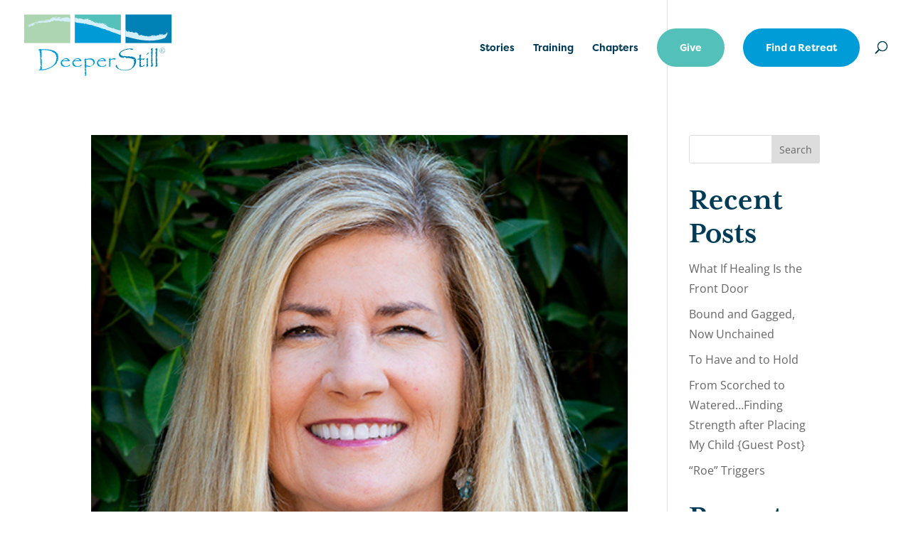

--- FILE ---
content_type: text/css
request_url: https://cdn-vifevo.b-cdn.net/wp-content/themes/CaroneDesigns%20Child%20Theme%202/style.css?ver=4.27.4
body_size: 758
content:
/*
Theme Name: Divi Child Theme
Template: Divi
Author: Jonathan Carone
*/
/* Theme customization starts here */

/*HEADER SHADOW*/

#main-header {
    box-shadow: none !important;
}
/*Footer*/
.cd-footer a,
.cd-footer p {
    color: #fff !important;
}

/*Menu CTA Button*/
.cta-menu a {
  font-weight: 700 !important;
    padding-top: 18px !important;
    padding-bottom: 18px !important;
    padding-left: 30px !important;
    padding-right: 30px !important;
    background-color: #009cd7;
    color: #fff !important;
    border: 2px solid #009cd7;
    border-radius: 35px !important;
    
}

.et-fixed-header #top-menu .cta-menu a  {
     color: #fff !important;
}

.et_fixed_nav #et-top-navigation .cta-menu a {
    color: #ffffff !important;
}

#top-menu {
    margin-top: -10px !important;
    margin-bottom: 8px;
}


/*CHANGE COLUMN ORDER MOBILE*/
@media all and (max-width: 980px) {
/*** wrap row in a flex box ***/
.custom_row {
  display: -webkit-box;
  display: -moz-box;
  display: -ms-flexbox;
  display: -webkit-flex;
  display: flex;
-webkit-flex-wrap: wrap; /* Safari 6.1+ */
flex-wrap: wrap;
}
 
/*** custom classes that will designate the order of columns in the flex box row ***/
.first-on-mobile {
-webkit-order: 1;
order: 1;
}
 
.second-on-mobile {
-webkit-order: 2;
order: 2;
}
 
.third-on-mobile {
-webkit-order: 3;
order: 3;
}
 
.fourth-on-mobile {
-webkit-order: 4;
order: 4;
}
/*** add margin to last column ***/
.custom_row:last-child .et_pb_column:last-child {
margin-bottom: 30px;
}

 
}





/*VERTICAL ALIGN*/

.vertical-align {
    margin-top: auto;
    margin-bottom: auto;
}

.ds-vertical-align { 
display: flex; 
flex-direction: column; 
justify-content: center;
}



/*INLINE BUTTONS*/

.btn-inline .et_pb_column {
    text-align:center;
}

.btn-inline .et_pb_button_module_wrapper {
    display: inline-block !important;
    margin: 5px;
    text-align: center;
}


.btn-inline2 .et_pb_column {
    text-align:left;
}

.btn-inline2 .et_pb_button_module_wrapper {
    display: inline-block !important;
    margin: 5px;
    text-align: center;
border: 3px
}

/*BUTTON HOVER*/

.et_pb_button {

font-weight: 600;
font-style: normal;
transition: all 0.3s ease-in-out 0s, opacity 500ms ease 0s, transform 500ms ease 0s  !important;
opacity: 1;
transform: translateX(0px) translateY(0px) translateZ(0px);
display: block;
box-shadow: 0 10px 20px 0 rgba(54,54,57,.1) !important;
    
}
    
    .et_pb_button:hover{
transition: all 0.3s ease-in-out 0s, opacity 500ms ease 0s, transform 500ms ease 0s;
    opacity: 1;
    transform: translateX(0px) translateY(-5px) translateZ(0px);
    box-shadow: 0 10px 20px 0 rgba(54,54,57,.25) !important;
}


--- FILE ---
content_type: image/svg+xml
request_url: https://cdn-vifevo.b-cdn.net/wp-content/uploads/2023/04/DeeperStill_logo-1.svg
body_size: 10987
content:
<?xml version="1.0" encoding="utf-8"?>
<!-- Generator: Adobe Illustrator 27.2.0, SVG Export Plug-In . SVG Version: 6.00 Build 0)  -->
<svg version="1.1" id="Layer_1" xmlns="http://www.w3.org/2000/svg" xmlns:xlink="http://www.w3.org/1999/xlink" x="0px" y="0px"
	 viewBox="0 0 500 220" style="enable-background:new 0 0 500 220;" xml:space="preserve">
<style type="text/css">
	.st0{fill:#AED5B1;}
	.st1{fill:#0081B5;}
	.st2{fill:#009AD6;}
	.st3{fill:#53C0B9;}
	.st4{fill:#D4EFFC;}
	.st5{fill:#0081B4;}
</style>
<g id="Boxes">
	<g>
		<rect y="1.1" class="st0" width="156.2" height="96.1"/>
		<rect x="343.8" y="1.1" class="st1" width="156.2" height="96.1"/>
		<polygon class="st2" points="328.1,60.4 328.1,97.1 171.9,97.1 171.9,19.2 		"/>
		<polygon class="st3" points="171.9,19.2 171.9,1.1 328.1,1.1 328.1,60.4 		"/>
	</g>
</g>
<g id="Mask">
	<g>
		<path class="st4" d="M142.2,24.4c4.1,1.1,9.3,1.2,14,1.7v-0.2l-2.5-0.8c1.5,0.2,2.1,0,2.5-0.4V14c-0.5,0.2-1.1,0.4-2.6,0.4
			c-2.2-1.3-1.1-2.6-4.8-3.1l2.1,0.2c-1.4-0.7-3-1.1-4.5-1.2c-1.9,0.1-3.8,0.3-5.6,0.5c-1.8,0.3-3.6,0.6-5.4,0.9
			c-3.6,0.6-7.1,1.2-11.1,1.6l2.8-0.2c1,0.4-2.4,0.5-2.3,0.9c-0.6-0.2-1.2-0.4-1.8-0.6c-0.5,0.8,4,0.9,2.9,1.7
			c-0.2-0.1-0.8-0.2-1.1-0.1l1.6,0.3c-3.7-0.4-6.6,1.3-9.4-0.1c7.2-0.3,1.1-2.6,8.1-3.1c-3.7,0.3-0.7-0.9-1-1.3
			c-2-0.2-1,0.7-3.2,0.4c0-0.7,4.8-1.2,2.7-1.7c-0.2,1-2.2,0.8-3.2,1.5c-1.6-0.2,0-0.6-0.7-0.9c-0.9,0.1-1.4,0.5-2.3,0.4l0.6-0.6
			c-4.6-0.8-1.4,0.9-6.6,0.8c-0.1,0.8,1.5,0.6,3.6,0.4c1.1,1.7-6.6,2-6.1,3.9c-4.9,0.4,1.3-0.8-2.9-1.1c-1.2-0.5-0.4-0.9,0.8-1.2
			s2.8-0.6,3.3-1c-1.5-0.2-2.9-0.5-4.4-0.6c1.4-1.6,4.1-1.1,4.8-2.6c-3.3,0-2.9,0.3-6.1,1.1c5.4,0.8-2.3,1.1,0.8,2.4
			c-2.5-0.2-1.7-0.6-5.3-0.4c2.1-0.5,0.3-1.2,2.5-1.5c-4.2,0.4-3.2,0.7-7.8,1.1c-1.4,1.2,5,1.1-0.8,2.2c-1.2,0.1-1-0.3-0.3-0.4
			c-4.2-0.2,1,1.3-1.6,2c-1.8,0.2-2.5-0.1-1.7-0.4c-2.6,0.9-1.1,1.4-2.8,1.9h0.8c-0.7,0.4,1.5,1.7-2.3,2.2c-2.8,0.3-2-0.4-2.1-0.8
			c-2.1,0.6-3.8,0.5-5.4,0.3c0.2,0.2,0,0.4-0.6,0.5c-3.6,0.8-2.2-0.7-3.6-0.7c-5.2,0.4,1.1,2-4.7,3c2.3-0.2,4.5-0.5,6.8-0.6
			c-0.2,0.5-0.3,1.4,1.2,1.2c0-0.8,2.4-1.7,4.6-1.9c0.7,0.8-5.9,1.7-2,2.3c-1.4,0-3.2,0.4-4.9,0.6c1.6-1.2-5.4,0.6-2.6-0.9
			c-3.7,0.7-5.8,0.9-7.8,1.2c-2,0.3-4,0.5-7.3,1.6c0.2-0.4,1.4-1.1,2.9-1.8s3.4-1.2,5.2-1.3l0.4,0.5c4.3-1.3-3.5-0.1-2.9-1.1
			c-2.6,1.1-5.6,1.6-8.8,1.9c-3.2,0.4-6.6,0.5-9.8,1.6c1.3,0.2,0,0.8-0.1,1.4c2.6-0.8,2.1-0.8,4.2-0.6c-0.2,0.8-1.9,0.8-2.6,1.5
			c-0.5,0.9,2-0.4,3-0.2c-2.4,0.9-2.2,0.9-3.5,1.9c-1.5-0.3-1.4-0.6-2.6-1.1c-6.2,1.4-5.2,2.5-10.1,3.5c2.7-0.6-1.5-0.4,1.5-1
			c-0.6,0.1-1.1,0.2-1.7,0.4c3.9-2.2,11.3-3.9,10.2-5.5c-3.5,1-5.8,2.6-10,3.7l0.1-0.4c-3.1,0.8,0.2,0.4-0.5,0.9
			c-3.2,1.6-4.9-0.4-6.9,1.5l3.6-0.8c-2.4,1.5,0.8-0.1,0.5,1.3c-2.2,1.1-5.4,2.1-8.7,3.2c-3.3,1.2-6.9,2.5-10,4.1c2.1,0,2.6-0.2,5-1
			c-0.6,1.9-1.6,2,0,3l2.9-0.9l0.5,1.4c-0.8,0.3-1.6,0.5-2.3,0.6c-0.1,1-4.5,1.2-4.4,2.2l2.4-1c1.5,0.3-1.4,1.2-3.1,2.1
			c2,0.4,5.3-1.9,8.8-3.2c-0.4-0.4,2.7-2.7-0.7-1.6c-0.1-0.6,1.8-1.7,3.2-2.1c-0.5,0.5,2.5,0.7,0.8,1.8c1.9-1,1-0.2,4-1.4
			c-0.4,0.5,6-1.8,5.9-0.4c1-0.8-0.6-1.9,3.5-3c-1.2-0.7-5.8,0.5-3-1.3l-1.8,1.2c-2.9,0.4,0.5-1.1-3.3-0.4c1.1-0.3,3.1-1.4,3.8-0.9
			c-1.5-1.7,5.3-2.3,5.1-3.7c1,0.4,2.1,0.2,4.1-0.5c-0.2,0.6,1.1,0.8-0.4,1.5c-1.4,0.2-2.3,0.6-3.8,0.5c1.3,1.7,5.4-0.7,8.9-1.1
			c-0.5,0-0.7-0.2,0.2-0.7c2.2-0.1,6.9-0.7,5.7,0.4c3.5-0.7,7-1.6,10.5-2.2c0.1,0.4-1.5,0.4-2.1,0.7l6-0.9c1.5,0.4-1.9,0.9-2.4,1.6
			l4.3-0.7l-0.5,0.7c1-0.5,5.9-1.5,7.2-0.7c4.7-0.8,4.4-2.8,10.8-2.6c-0.1,1-3.6,0.7-5,1.5c1.3,0.2,5-0.9,5.7-0.1
			c4.5-1.1,3.9-2.7,6-3.8c3.8-0.3,0.5,0.8,0.7,1.1c1.1,0,2.8-1.9,3.9-0.7c1.8-0.8,2.8-1.7,0-1.9c2-0.1,4.9-0.8,5.3-1.2
			c-1.6,1.5,2.3,0.4,2.6,1.6c3.1,0.1,9.8,0.4,12.7-1.3l-0.8,1.6l3.6-0.2c2.7,0.9-3.1,1.1-4.9,1.2c2.4,0,4.4,0,6.4,0s3.8,0,6,0
			c-1.3-0.4-0.5-0.7-1.1-1.2c1.5-0.6,3.6-0.1,5.1-0.2c0.4,0.4,0.2,0.7-1,0.8l3-0.1c-0.3,1,1.2,1-1.8,1.6l2.8-0.2
			c3,0.3-0.2,0.8-0.9,1.1l4.8,0.3C141.5,24.9,138.9,24.5,142.2,24.4z"/>
		<path class="st4" d="M304.7,47.2c-0.1,0-0.2,0-0.3,0C304.5,47.2,304.6,47.2,304.7,47.2z"/>
		<path class="st4" d="M24,39.4c-0.2,0.1-0.4,0.2-0.7,0.4C23.6,39.7,23.8,39.5,24,39.4z"/>
		<path class="st4" d="M388.8,64.9l0.3,0.2C389.6,64.9,389.8,64.9,388.8,64.9z"/>
		<path class="st4" d="M102.4,10.1c0.2,0,0.3,0,0.5,0C102.7,10.1,102.5,10.1,102.4,10.1z"/>
		<path class="st4" d="M451.5,70.2v-0.3C451.5,70,451.5,70.1,451.5,70.2z"/>
		<path class="st4" d="M390.3,67.5l-1.4-0.3c-0.2,0.1-0.4,0.2-0.6,0.4C389.2,67.7,390,67.7,390.3,67.5z"/>
		<path class="st4" d="M389.1,65.1c-0.3,0.1-0.6,0.3-0.9,0.4l1.1-0.3L389.1,65.1z"/>
	</g>
	<g>
		<path class="st4" d="M485.5,62.3c-1.4,0,2.4-2.4-0.1-1.6l-1.9,1.9c0.2-0.6-1.4-0.7-1.8-1c-0.6,1.3,3.7,0.4,1.4,2.8
			c-0.4,0.8-2.6,1.5-3.7,1.8c2.5-0.7,0.3,0.9-0.6,1.7c-0.8,0.1-1.8,0.4-2.7,0.7c-0.9,0.2-1.8,0.3-2.2,0.1c-0.2,0.3-1.3,0.8-2.2,0.9
			l-0.2-0.3c-1.8,0.8,0.7,0.1,0.4,0.6c-1.3,0.5-3.6,0.4-5.7,1c2.2-0.7,3.8-1.7,5.3-2.5c-4.1,0.5,0.2-1.9,0.8-3c-3,1.3-4,2.3-6.4,3.6
			c-3.3,0.2-0.4-2.6,0.3-2.9c-2.6,1.4-5.4,3-6.9,3.7c1.9-1.8,1.4-2.1,3.1-3.6c-2.5-0.3-2.7,0.7-3.7,1.4c0.6-0.3,1.6-0.5,1.9-0.3
			c-2.7,0.4-1.8,2.4-3.1,3.6c-2-0.2-5.6,0.3-6-0.7l0.2,1c-2.4,0.6-1.4-0.5-1.8-0.9c-0.8,1,0.5,2.2-3.5,3c0.4-2.2-3.7,0.2-3.8-1.7
			c-1.9,0.4-2.7,1.5-4.7,1.3c-2.3-1.1,2.9-2.6,4-2.6c2.7-0.4-0.3,0.9,0.8,0.8l2.6-0.9c-1.5-0.2-4.4-0.4-4.1-1.3
			c-2.6,0.7,2.2,0.7-0.7,1.5l-1.8-0.4c-2.9,0.6,0.7,1.5-3.1,1.9c2.5-1.1-4.2,0.2-4-1.2c-0.1,0.9-1.8,1.1-3.6,1.1
			c-1.8,0-3.7-0.1-4.1,0.6l2.1,0.5l-0.5-0.8c1.1,0,2.1-0.1,3.2-0.2c1-0.1,2.1-0.2,3.2-0.1c-1.8,0.7,0.7,1.5-1.4,2.1
			c-4,1.2-1.1-0.9-1.6-0.9l-3.2,0.9l2.2,0.8c-2.5,0.3-5.9,0.2-9.3,0.1c-5-1.2,0.7-0.9-2.9-2.1c-1.6,0.2-1.3,0.7-3.6,0.4
			c1.2,0.6,2.2,0,3.1,0.1c1,1.2-4.2,0.2-4,1.2c-0.9-0.5-0.7-0.9,0.1-1.3c-3.9,0.1-7.6-0.3-8.9-2l-1.8,1.1c-6.5-1.4,4.7-0.6-0.8-2.2
			c-2.3-0.4-4.5-0.7-5.6-0.3l2,0.3c-1.6,0.5-1.6,1.1-4.1,1.2c-1.7-0.4-0.6-1.2-2.8-0.8c-4.1-1.5-2.4-2.1-1-2.9
			c-1.7-0.2-4-0.7-4.4-0.1c0-0.3,0.4-0.9,1.4-1c3.3,2.1,1.6-1.1,2.8,0.6l0.8,0.2c0.1-0.1,0.2-0.1,0.2-0.2c-1.6-0.6-1.4-1.1-0.8-1.4
			l-1.5,0.4l-0.8-1.4c-1.3-0.4-2.4,0.5-2.9-0.4c-1.7-1.4,3.2-1.1-1.5-2.5c-5-1.4-5.2,0.6-8.6-0.5c0.3,0.5,1.1,0.6,2.2,0.9
			c-1.3,0.3,0.6,1.2-1.4,1.2c-0.8-1.4-4.5-2.1-7.3-2.8c0.9-0.4-0.8-1.4,0.2-1.6c-1.5-0.2-2.8-0.4-3.5-0.1c5.5,2.4-5.8-0.6-1.6,1.7
			c-4.4-1.3-5-2.5-7.6-3.8c0.3-0.3,5.3,0.7,1.5-0.8c-4.8-0.1,0.4,1.8-3.6,2.2l2.7,1.2c0,1.5-5.1-1-5.9-1c-1.7-0.9,2.6,0.4,1.1-1.1
			c-2.5-1.1-4.1-0.6-5.6-1.7c1.9-0.4,0.8-0.4,2.9-0.7c-5.8-1.7,0-1.1-3.3-2.8v2.2c0.3,0.1,0.6,0.2,1,0.3c-0.3,0.2-0.6,0.2-1,0.2v1.5
			c0.6,0.1,1.2,0.3,1.9,0.6c0.3,0.7-0.7,0.7-1.9,0.6V75c8.1,2.1,16.2,4,24.2,6c16.4,4.1,35.5,7.6,54.9,7.9c19.3,0.4,39-2.7,55-8.9
			c0,0,0.2-0.2,0.5-0.6s0.8-0.9,1.3-1.7c1.1-1.4,2.4-3.4,3.6-5.4C485.7,67.9,487.3,63.7,485.5,62.3z"/>
		<path class="st4" d="M328.1,54.4c-2.6-0.4-5.1-0.9-7.1-0.5c-2.4-1.4-9.2-2.2-13.8-4.4c-0.5-1-5.3-2.5-2.8-2.3
			c-1.1-0.2-4.1-1.2-3.4-0.2c0.5-0.1,0.9,0.3,1.7,0.6l-1.1,0.6c-2.2-1.2-5.1-1.1-7.1-2.4c-0.5-1,4.3,1.1,3.1-0.3
			c-2.6,0.6-11.4-2.2-14-3.8c-1.8-0.9-1.6-2.1-2.3-2.5l-3.1-1.1c-0.2-0.5-0.1-0.9-0.5-1.6c-1.4-0.8-2.6-0.9-3.7-1
			c-3.8-2.2-1.3-2.3,1.1-2.3l2.2,1.2c1.9,0.1,4.1,1.3,3.1-0.3c-1.2-0.3-1.3,0.1-1.8,0.2l-1.1-1.1c-1.5-0.1-5.5-1.2-5.3-0.3
			c-2.6-1.6-6-2.1-8.3-3.6c1.5,1.1-0.8,0.7-0.5,1.4l2.9,1.3c-2.5-0.7-6.1-1.3-8.1-2.7c0.4-0.4,0.6-0.5-0.4-1.4
			c1.4,1.2-4.5-0.6-1.3,1.5c1.4,0.2,2.6,0.5,4.2,1.2c0.7,1.5-1.9,0.6-3.6,0.7c-1.9-0.5-5.6-1.2-8.2-1.6c-1.5-0.7-1.6-2.1-4.5-2.2
			c3.1,2.1-3.8,0.7-4.9,1.5c-2.4-1.2-4.4-0.5-6.3-1.8c1.2-0.2,5.1,1.2,6.4,0.6c0.4-0.7-0.3-2.3,3.8-1.5c-4.6-1.9-3-0.2-5.2-0.6
			l1.6,0.4c-0.8,0.1,0.4,1.1-1,0.7c-2.7-1-4.3-1.8-5.6-2.5s-2.4-1.5-4.2-2.5c0.7,0.8-1.2,0.8-2.1,0.7c-3.5-1.6,0.5-1.6-1.5-3.4
			c-1.5,0.4-3.9-0.5-3.2,0.3c-1.5-0.4-0.6-0.5-1.6-1c-1.1,0.4-2.3,0.5-4.3,0c0.3-0.3,0.7-0.7,2.6,0c-2.1-0.8-2.6-2.2-1.5-2.6
			l3.4,1.4c1.8-0.4-3.2-1.2-2.9-1.9c1.6,0.2,2.7,1,3.7,1.1c-0.8-1.1-4.1-1.2-5.9-1.4c-2.8-0.7-1.6-1.3-1.6-1.8
			c-5.2,0.3,5.3,2.7,0.5,3c-1.9,0.6-6.2-0.4-9.3-0.9c2.4,1.6-0.6,1.5-3.8,1.2c4.1,0.9,0.8,1.5,5.7,1.8l-0.1,0.9
			c-2-0.4-4.4-1.3-6.4-1.8c0.5-0.2,0-0.4,0.7-0.5c-2.1-0.3-4.1-0.6-6.2-0.8l0.7-0.5c-3.8-0.7-8.3-2.1-10.6-2.2
			c1.8,0.2,3.3,1.3,1.3,1.3c-1.2,0.2-3.2,0.3-4.9,0c-0.4-0.6-2.2-1.1-3.4-1.6c-1.2-0.4-1.8-0.7,0.4-1c-4.7-0.1-3.9,0.2-6.9,0.3v0.3
			L173,13c0.3,0.9-2.7,1.9,0.5,2.8c-0.8,0-1.3,0.1-1.7,0.2v10.9c0.7-0.4,1.2-0.8,2.6-0.8c-1.4,0.8-0.4,1.1,0.8,1.3
			c1.2,0.2,2.7,0.4,2.3,0.9c3.6,0.5,7.2,0.9,10.8,1.3c1.8,0.2,3.7,0.4,5.5,0.6c1.8,0.3,3.7,0.7,5.5,1.1c-0.1-0.3-2.1-1-0.8-1
			c2.8,0.3,3.9,1.3,4.2,1.7c3.5,0.6,5.7,0.4,6.9,0.1c-1.6-0.1-1.6-0.4-1.2-0.9c3.5,0.6,2.3,1.5,5.8,1.5c0.3,0.6-0.6,0.5-1.6,0.4
			s-2.1-0.2-2.1,0.3c3.1,0.7,5,0.9,7.4,0.9c0.3,0.8-2.1-0.4-0.5,0.6c4.8,0.7,10.7,1.6,14.3,2.2l0.7,1.1c2.3,0.6,3.8,0.9,4.9,0.9
			c1.1,0.7,0.1,0.6-1.1,0.4c3,1,6.9,1.5,8.6,1.9c-0.4,0.4-1.7-0.4-2.4-0.2c3.7,1.4,9,1.2,11.1,3.2c-0.4,0-0.7-0.1-1.1-0.2
			c5.5,2.1,10.5,3.2,16.5,5.3c5.2,3,2.3-0.6,7.7,1.7c-0.8,2.2,7.4,3,9.6,4.3l-0.6-0.6c3,0.2,6.5,2.3,8.2,3.6
			c4.1,1.7,10.3,3.9,14.8,4.5l-1,0.2c3.6,0.6,5.5,2.1,9.2,2.7c-0.2,0.1-1.5,0-0.2,0.6c3.8,1.5,7.6,2.8,11.5,4V54.4z"/>
	</g>
</g>
<g>
	<g>
		<path class="st2" d="M49.8,118.6c0.4,0,1-0.4,1.6-1.1c0.6,0,1,0,1.1,0c0.4,0,0.7,0,0.8,0l2-0.1c0.1,0,0.8,0.2,1.8,0.7
			c0,0,0.1,0,0.2,0c0.1,0,0.3-0.1,0.7-0.3h0.4l7-0.2c0.2,0,0.5,0.1,0.9,0.4c0.2,0.1,0.5,0.3,1,0.4l0.6-0.6c1.4,0,2.8,0.1,4.2,0.3
			l0.1-0.1c0.4,0.6,0.8,0.9,1.2,0.9c0.3,0,0.7-0.3,1-0.9c0.7,0,1.3,0.1,1.8,0.1l5.2,0.7l1.6,0c0.8,0.2,1.5,0.3,2.2,0.4
			c0.1,0.5,0.2,0.8,0.4,0.8c0.1,0.1,0.6,0.1,1.5,0.2c0.3-0.5,0.6-0.8,0.9-0.8c0,0,0.3,0.1,0.7,0.2l1.3,0c0.2,0,0.7,0.2,1.3,0.6
			c0.8,0.5,1.3,0.7,1.5,0.7l0.8-0.2l3.4,1.5c2.2,0.5,3.5,0.8,3.8,1c0.3,0.2,0.5,0.4,0.6,0.4l0.7,0.1c0.6,0.4,1,0.7,1.3,0.9l1.6,1.2
			l1.7,1c0.9,0.7,1.7,1.2,2.3,1.5c-0.1,0.5-0.2,0.9-0.2,1.2c0,0.6,0.2,1,0.6,1c0.3,0,0.7-0.1,1.2-0.3c0.5,0.6,1.1,1.3,2,2.1
			c0.6,0.6,0.8,0.9,0.8,1.1l0.3,1.1l0.9,2.6l0.1,1.7l0.6,2.3l0.1,2.8l0.3,1.2l-0.2,2.8c0,1.4-0.2,2.6-0.3,3.3
			c-0.1,0.6-0.4,1.5-0.9,2.7H114c0,0.1,0,0.2,0,0.3c0,0,0.1,0.3,0.4,0.8c0,0.1,0,0.2,0,0.3c0,0.3-0.1,0.7-0.3,1.2
			c-0.2,0.5-0.3,0.8-0.3,0.9c-0.4,1.2-0.7,1.8-1.1,1.8c-0.3,0-0.6-0.4-0.9-1.2l-0.8,1.3l0.3,0.4l-0.2,0.7l0.7,1
			c-0.4,0.5-0.9,1.5-1.6,3l-0.9,1.2l-0.1,0.4l-1.7,1.8l-0.3,0.7l-1.1,1.3c-0.4,0.5-0.7,0.7-0.8,0.7s-0.3-0.1-0.5-0.3h-0.6l-0.5-0.6
			c-0.4,0.5-0.7,0.9-0.7,1.2c0,0.2,0.2,0.5,0.5,1c-0.6,0.6-1.4,1.2-2.3,1.8c-0.5,0.3-0.9,0.7-1.2,1.1c-0.8-0.3-1.6-0.5-2.4-0.6
			l-0.1,0.4c0.3,0.4,0.5,0.8,0.6,1.1c-0.5,0.5-1.3,1.1-2.5,2l-2.5,1.3c-0.2,0.1-0.6,0.4-1.2,1c-0.6-0.5-1.1-0.8-1.6-0.8
			c-0.2,0.8-0.4,1.3-0.7,1.5c-0.1,0.1-0.9,0.3-2.3,0.7c-0.1,0-0.3,0.1-0.6,0.3c-0.9,0.8-1.4,1.2-1.5,1.2h-0.8c-0.1,0-0.4,0.2-1,0.7
			c-0.1,0.1-0.7,0.3-1.6,0.6c-0.2,0.1-0.4,0.2-0.7,0.3c-1.5,0.7-2.5,1.1-3.1,1.2c-0.7,0-1.5,0.2-2.5,0.5l-3.6,1.2l-2.5,0.2l-0.9,0.3
			l-0.6,0.1l-1.4,0.2h-0.8l-1.6,0.4l-2.1,0.1l-3,0.2l-0.7,0c-0.6,0-1.1-0.1-1.5-0.1l-5.7,0.2c0,0-0.1,0-0.3,0.1c-0.1,0-0.1,0-0.2,0
			c-0.6,0-1-0.3-1-0.9c0-0.2,0.1-0.3,0.2-0.4c0.2-0.1,0.7-0.3,1.7-0.7c1-0.4,1.7-0.7,2.2-1c0.1-0.7,0.3-1.3,0.7-1.8
			c-0.1-0.8-0.1-1.4-0.1-1.8l0.5-2.8v0c0-0.3,0-0.6-0.1-0.9l-0.1-0.5c0-0.1,0.2-0.9,0.5-2.4c0-0.2,0.1-0.4,0.1-0.6
			c0-0.2-0.1-0.7-0.4-1.4l3.1-0.9l-3-4.8l0.1-0.1c0.9-0.2,1.4-0.5,1.4-1c0-0.3-0.2-0.7-0.5-1.2c-0.2,0.1-0.4,0.1-0.6,0.1
			c-0.4,0-0.6-0.4-0.6-1.2l0.1-0.9v-5.1c0-0.3,0-0.6-0.1-0.9c0-0.2,0-0.4,0-0.4c0-0.4,0.2-0.9,0.6-1.6l-0.6-0.4v-1.1l0.6-0.6
			c-0.5-0.5-0.7-1-0.7-1.7v-0.1V151c0-1.5,0-2.5-0.1-3.1c0-0.3,0-0.6,0-0.9s0.1-0.5,0.2-0.8c0.3,0,0.6,0.1,0.8,0.1
			c0.3,0,0.5-0.1,0.5-0.4c0-0.1-0.1-0.3-0.4-0.6c-0.2-0.3-0.4-0.6-0.7-0.7c-0.6,0-1-0.3-1-0.9l0.3-2.1l-0.3-7.4l0.3-0.3H54
			c0.3-0.8,0.4-1.3,0.4-1.6c0-0.3-0.4-0.7-1.1-1c0-0.5-0.3-1.7-0.7-3.4l-0.1-1.3c-0.2-0.7-0.3-1.3-0.3-2c0-0.7-0.2-1.9-0.4-3.6
			c-0.5,0-0.9,0-1,0l-0.2,0c-0.1,0-0.4,0.1-0.8,0.2c-0.3,0.1-0.8,0.2-1.5,0.2c-0.1-0.3-0.2-0.6-0.2-0.8c0-0.5,0.3-1,1-1.3
			C49.4,119,49.7,118.8,49.8,118.6z M57.8,127h0.9c0.2,0.5,0.4,1.3,0.5,2.4l0.2,0.8l-0.1,2.4l0.1,1.4c-0.4,0.8-0.6,1.3-0.6,1.4
			c0,0.1,0.1,0.5,0.3,1.2l-0.1,2.7l0,0.8l0,1.2c0.2,0.8,0.3,1.3,0.3,1.4c0,0.2-0.1,0.4-0.2,0.7l-1-0.3c-0.1,0.3-0.2,0.5-0.2,0.7
			c0,0.4,0.2,0.7,0.6,0.8c0,0,0.2,0,0.4,0.1c0.2,0,0.5,0.1,0.9,0.2c-0.5,0.5-0.9,0.9-1.2,1.1c-1.2,0.9-1.8,1.6-1.8,2.2
			c0,0.1,1,1.7,3,4.8c-0.2,1.1-0.3,2-0.4,2.9l-0.9,0.4l0.2,0.4l0.9,0.3l0.1,0.4v5.4c0,3.3,0.1,5.1,0.2,5.3c0,0.2,0,0.3,0,0.4
			c0,0-0.1,0.5-0.2,1.2c0,0.2,0,0.5,0,0.6c0,0.4,0.1,1.5,0.4,3.1c0,0.1,0,0.3,0,0.4c0,0.2-0.1,0.5-0.3,0.8l-1.5-0.5
			c-0.3,0.4-0.4,0.7-0.4,1c0,0.8,0.5,1.2,1.4,1.2c0.1,0,0.3,0,0.4,0c0,0.5,0.1,1.1,0.2,1.6c0.1,0.4,0.1,1.3,0.1,2.5
			c0,0.4,0.1,1.3,0.3,2.8c-0.7,0.5-1.3,1.1-1.5,1.8l-1.1,0.4v0.2l0.1,0.1c0.2-0.1,0.4-0.1,0.4-0.1l2,0.1c0.8,0,1.3,0,1.4,0
			c0.1,0,0.3,0.1,0.7,0.4l0.5-0.7c0.3,0,0.6,0.1,0.7,0.1l3.7-0.1c0,0,0.3,0.1,0.6,0.3c0.2-0.5,0.5-0.8,0.7-0.9
			c0.3-0.1,0.9-0.2,1.6-0.2h0.4c1.4,0,2.3-0.1,2.7-0.2l1-0.4l1.5-0.4c2.2-0.9,3.5-1.5,4-1.8l1.2-0.3c1.3-0.6,2.1-0.9,2.2-0.9
			c0.1,0,0.4,0,0.9,0l2-1.1c0.9-0.2,1.4-0.3,1.5-0.4c0-0.1,0-0.2,0.1-0.4c0.5-0.2,0.8-0.4,1-0.4c0.9-0.3,2-1,3.4-1.9
			c0.8-0.4,1.3-0.6,1.6-0.8c0.2-0.1,1.4-1.1,3.7-3.1l2.1-1.6l1.1-1.6l1.8-1.7c0.2-0.1,0.4-0.5,0.7-1c0.2-0.4,1-1.4,2.5-3.2
			c0,0,0.1-0.3,0.4-0.9c0.1-0.2,0.4-0.7,0.8-1.6c0.3-0.6,0.5-1.3,0.5-2.1c0-0.4,0.3-1.3,0.8-2.4c0.5-1.2,0.7-1.9,0.6-2.2l0-1.7
			l0.3-2c0.1-0.8,0.2-1.4,0.3-1.8c0.9-0.2,1.4-0.9,1.4-2.1c0-0.7-0.5-1.3-1.4-1.7c0-0.6-0.2-1.5-0.4-2.7l-0.1-1.1
			c-0.3-0.9-0.4-1.4-0.4-1.6c0-0.3,0-0.7,0.1-1.2c-0.5-0.4-1-1.1-1.5-1.9c-0.7-1.3-1.1-2-1.2-2.1c0,0-0.1-0.4-0.1-1l-0.4-0.4
			c-0.4,0-0.7,0-0.9-0.1c-0.2,0-0.7-0.3-1.3-0.9c0.1-0.4,0.2-0.7,0.2-1c0-0.2-0.1-0.4-0.3-0.7c-0.4,0-0.7-0.1-1-0.1
			c-0.1,0-0.4,0-1,0.1c0,0,0,0-0.1,0c-0.1,0-0.9-0.6-2.3-1.7l-1.7-1l-1.1-0.9l-1.2-0.6l-2.7-1.4L91,124l-1-0.3l-1.9-0.3l-1.4-0.4
			l-3-0.5l-2.3-0.5c-2-0.3-3.1-0.6-3.2-0.6c-0.1,0-0.3-0.3-0.7-0.6c-0.2-0.2-0.4-0.3-0.6-0.3c-0.2,0-0.5,0.1-0.9,0.3
			c-0.3,0.1-0.5,0.2-0.7,0.2c0,0-0.4-0.1-1.3-0.2l-1.5,0l-4-0.3l-3.2,0.1h-1.8h-0.4h-0.2c-0.3,0-0.6-0.1-0.9-0.2
			c-0.7-0.3-1-0.4-1.1-0.4c0,0-0.2,0.1-0.6,0.2c-0.2,0.1-0.5,0.1-0.9,0.2c-0.2,0.4-0.3,0.7-0.3,0.8l0.1,1.3l-0.3,1.1
			c-0.1,0.9-0.2,1.6-0.4,2.1l-0.7-0.2c-0.2,0.4-0.3,0.7-0.3,0.9c0,0.1,0,0.3,0.1,0.4L57.8,127z"/>
		<path class="st2" d="M146.6,149.5l1.2-0.7c0.4,0.4,0.6,0.7,0.8,0.9c0,0,0.3,0.2,0.8,0.4c0.2,0.1,1.3,1.2,3.2,3.1
			c0.6,0.6,1,1.2,1.2,1.8c0.2,0.5,0.4,1,0.6,1.7c0.1,0.3,0.3,0.8,0.5,1.3l-0.3,0.3c-0.3,0-0.6-0.2-1.1-0.3l-1.4,0.5l-1.3-0.2
			l-1.1,0.3c-1.5-1.1-2.4-1.6-2.4-1.6c-0.1,0-0.7,0.5-1.8,1.5c-1.6-0.3-2.4-0.4-2.5-0.4c-0.4,0-0.9,0-1.4,0.1l-0.2-0.1
			c-0.4,0-1.5,0.1-3.3,0.1l-1.4,0.1l-1.7,0.1l-1.8,0.3l-1.6,0c-1.4,0.4-2.4,0.7-3,0.8c-0.1,0.8-0.2,1.4-0.4,1.8
			c-0.1,0.4-0.4,0.8-0.9,1.2c0.8,0.5,1.2,0.9,1.3,1.2c0.2,1.6,0.5,2.7,0.7,3.2l0.7,0.4l-0.2,1.4l1.2,0.3c0.2,1,0.6,1.7,1,2.1
			c0.4,0.3,1,0.5,1.9,0.7c0.1,0.8,0.3,1.2,0.6,1.4c0.2,0.1,0.6,0.2,1.3,0.3l0.6,1c0.3,0,0.5-0.1,0.7-0.1c0.1,0,0.9,0.3,2.2,0.9
			c0.3,0.1,0.6,0.2,1,0.2c0.3,0,1-0.1,1.9-0.4l2.4-0.3l1.8-0.5c0.9,0,1.5-0.1,1.8-0.2c0.4-0.2,1.2-0.6,2.3-1.3
			c1.1-0.7,1.7-1.1,1.9-1.4c0.4-0.5,0.9-1.1,1.3-1.8c0.2-0.3,0.5-0.4,1-0.4c0.2,0,0.5,0.2,1,0.5c-0.2,0.9-0.3,1.5-0.5,1.8
			c-1,1.8-1.7,2.9-2,3.5c-0.3-0.1-0.6-0.2-0.8-0.2c-0.1,0-0.6,0.2-1.2,0.7c-0.4,0.3-1,0.5-1.7,0.5c-1.5,0.4-2.6,0.7-3.2,0.7
			c-1,0.1-1.7,0.2-1.9,0.3c-0.8,0.2-1.2,0.4-1.2,0.4l-2.2-0.3l-1.3,0.2l-0.6,0c-0.6,0.1-1.1,0.1-1.4,0.1c-0.3,0-1.2-0.1-2.7-0.3
			l-0.7-0.1l-0.8-0.5c-1.9-0.6-2.9-0.9-3.1-1c-0.1-0.1-0.5-0.4-1.3-1.1c0,0-0.5-0.3-1.3-0.8c-0.7-0.4-1.1-0.7-1.1-1l-0.7-1.2
			c-0.1-0.2-0.5-0.7-1.3-1.4c0.2-0.4,0.4-0.7,0.4-0.9c0-0.1-0.3-0.8-1-2.1c-0.2-0.3-0.3-1.4-0.3-3.2c0-0.5,0.2-1.4,0.5-2.7
			c0.3-1,0.5-1.5,0.6-1.7l1.3-1.5l0.8-1.8c0.8-0.8,1.8-1.7,2.9-2.7l2.7-1.7l2.8-1.9l1-0.2l2.8-0.9l1.8-0.1c1.5-0.5,2.3-0.8,2.4-0.8
			C145.2,147.5,146.1,148.2,146.6,149.5z M142.3,155.1l0.6,0.8c0.5-0.1,0.8-0.2,1-0.2c0.7-0.1,1.3-0.3,2-0.5l2.1,0.2
			c0,0,0.1-0.1,0.2-0.4c0-0.1,0-0.3,0-0.4c0-0.2-0.1-0.5-0.4-0.8c0,0-0.2-0.2-0.4-0.4c-0.6-0.8-1-1.2-1.1-1.1l-1.2-0.6
			c-0.1-0.1-0.4-0.4-0.7-0.9c-0.7-0.1-2-0.1-3.7-0.1l-0.7,0l-1.3,0.7c0,0-0.7,0.2-2.1,0.5c-1,0.4-2,0.7-2.8,1.1
			c-0.2,0.1-0.7,0.5-1.5,1.3c-0.1,0.1-0.4,0.3-0.9,0.7v0.2l0.1,0.1l2.7,1.1l0.8,0.8l1.5-1.8c0.1-0.1,0.3-0.1,0.4-0.1
			c0.1,0,0.7,0.2,1.8,0.5c0,0,0,0,0.1,0c0.3,0,1-0.1,2.1-0.4C141.3,155.2,141.7,155.2,142.3,155.1z"/>
		<path class="st2" d="M186.1,149.5l1.2-0.7c0.4,0.4,0.6,0.7,0.8,0.9c0,0,0.3,0.2,0.8,0.4c0.2,0.1,1.3,1.2,3.2,3.1
			c0.6,0.6,1,1.2,1.2,1.8c0.2,0.5,0.4,1,0.6,1.7c0.1,0.3,0.3,0.8,0.5,1.3l-0.3,0.3c-0.3,0-0.6-0.2-1.1-0.3l-1.4,0.5l-1.3-0.2
			l-1.1,0.3c-1.5-1.1-2.4-1.6-2.4-1.6c-0.1,0-0.7,0.5-1.8,1.5c-1.6-0.3-2.4-0.4-2.5-0.4c-0.4,0-0.9,0-1.4,0.1l-0.2-0.1
			c-0.4,0-1.5,0.1-3.3,0.1l-1.4,0.1l-1.7,0.1l-1.8,0.3l-1.6,0c-1.4,0.4-2.4,0.7-3,0.8c-0.1,0.8-0.2,1.4-0.4,1.8
			c-0.1,0.4-0.4,0.8-0.9,1.2c0.8,0.5,1.2,0.9,1.3,1.2c0.2,1.6,0.5,2.7,0.7,3.2l0.7,0.4l-0.2,1.4l1.2,0.3c0.2,1,0.6,1.7,1,2.1
			c0.4,0.3,1,0.5,1.9,0.7c0.1,0.8,0.3,1.2,0.6,1.4c0.2,0.1,0.6,0.2,1.3,0.3l0.6,1c0.3,0,0.5-0.1,0.7-0.1c0.1,0,0.9,0.3,2.2,0.9
			c0.3,0.1,0.6,0.2,1,0.2c0.3,0,1-0.1,1.9-0.4l2.4-0.3l1.8-0.5c0.9,0,1.5-0.1,1.8-0.2c0.4-0.2,1.2-0.6,2.3-1.3
			c1.1-0.7,1.7-1.1,1.9-1.4c0.4-0.5,0.9-1.1,1.3-1.8c0.2-0.3,0.5-0.4,1-0.4c0.2,0,0.5,0.2,1,0.5c-0.2,0.9-0.3,1.5-0.5,1.8
			c-1,1.8-1.7,2.9-2,3.5c-0.3-0.1-0.6-0.2-0.8-0.2c-0.1,0-0.6,0.2-1.2,0.7c-0.4,0.3-1,0.5-1.7,0.5c-1.5,0.4-2.6,0.7-3.2,0.7
			c-1,0.1-1.7,0.2-1.9,0.3c-0.8,0.2-1.2,0.4-1.2,0.4l-2.2-0.3l-1.3,0.2l-0.6,0c-0.6,0.1-1.1,0.1-1.4,0.1c-0.3,0-1.2-0.1-2.7-0.3
			l-0.7-0.1l-0.8-0.5c-1.9-0.6-2.9-0.9-3.1-1c-0.1-0.1-0.5-0.4-1.3-1.1c0,0-0.5-0.3-1.3-0.8c-0.7-0.4-1.1-0.7-1.1-1l-0.7-1.2
			c-0.1-0.2-0.5-0.7-1.3-1.4c0.2-0.4,0.4-0.7,0.4-0.9c0-0.1-0.3-0.8-1-2.1c-0.2-0.3-0.3-1.4-0.3-3.2c0-0.5,0.2-1.4,0.5-2.7
			c0.3-1,0.5-1.5,0.6-1.7l1.3-1.5l0.8-1.8c0.8-0.8,1.8-1.7,2.9-2.7l2.7-1.7l2.8-1.9l1-0.2l2.8-0.9l1.8-0.1c1.5-0.5,2.3-0.8,2.4-0.8
			C184.6,147.5,185.6,148.2,186.1,149.5z M181.7,155.1l0.6,0.8c0.5-0.1,0.8-0.2,1-0.2c0.7-0.1,1.3-0.3,2-0.5l2.1,0.2
			c0,0,0.1-0.1,0.2-0.4c0-0.1,0-0.3,0-0.4c0-0.2-0.1-0.5-0.4-0.8c0,0-0.2-0.2-0.4-0.4c-0.6-0.8-1-1.2-1.1-1.1l-1.2-0.6
			c-0.1-0.1-0.4-0.4-0.7-0.9c-0.7-0.1-2-0.1-3.7-0.1l-0.7,0l-1.3,0.7c0,0-0.7,0.2-2.1,0.5c-1,0.4-2,0.7-2.8,1.1
			c-0.2,0.1-0.7,0.5-1.5,1.3c-0.1,0.1-0.4,0.3-0.9,0.7v0.2l0.1,0.1l2.7,1.1l0.8,0.8l1.5-1.8c0.1-0.1,0.3-0.1,0.4-0.1
			c0.1,0,0.7,0.2,1.8,0.5c0,0,0,0,0.1,0c0.3,0,1-0.1,2.1-0.4C180.8,155.2,181.2,155.2,181.7,155.1z"/>
		<path class="st2" d="M203.9,153.2c0.1-0.4,0.2-0.6,0.2-0.7c0-0.1,0.3-0.3,0.7-0.6c0.2-0.2,0.9-0.7,1.9-1.6
			c1.3-0.8,2.1-1.2,2.3-1.2c0.4,0,0.9,0.3,1.4,1c-0.2,0.4-0.3,0.7-0.3,0.9c0,0.2,0.1,0.5,0.3,0.9c0.5-0.2,1.6-0.8,3.3-1.8l1-0.3
			c0.8-0.3,1.4-0.4,1.6-0.4c0.8,0,1.5,0.2,2.1,0.6c0.4-0.7,1.5-1.2,3.5-1.3l4.7,0.1c0.4,0,0.7,0,0.8,0c0.3,0,0.5,0,0.6,0
			c0.4,0,0.9,0.3,1.4,0.9c0.5,0.1,1.1,0.3,1.8,0.6c1.4,0.5,2.4,1.1,3,1.7c0.1,0.1,0.2,0.3,0.3,0.8c0.1,0.2,0.2,0.5,0.4,0.8l1.5-0.3
			c0.8,0.9,1.4,1.8,1.8,2.6c0.4,1.3,0.8,2.9,1.1,4.8v0c0,0.2,0,0.4,0,0.6c0,0.2,0,0.4,0,0.4c0,0.4,0.1,0.9,0.2,1.5v0.1
			c0,0.1-0.2,0.7-0.6,1.6c-0.2,0.6-0.6,1.2-1.1,1.8l-1.1,1.9c-0.5,0.4-0.9,0.9-1.2,1.4l-1.5-0.3c-0.3,1.3-0.9,2.2-1.7,2.6
			c-0.1,0-0.4,0-1,0.1c-0.4,0-0.7,0-1,0.1c0.1,1.3-1.6,2.6-5.2,3.8c-0.9,0.4-1.6,0.6-2,0.6h-2.6c-0.1,0-0.2,0-0.4,0.1
			c-0.6,0.3-0.9,0.4-1.1,0.4c-0.1,0-0.4-0.1-0.9-0.3c-1-0.1-2-0.3-3-0.4l0.1-0.7c-0.3-1.1-0.6-1.7-0.7-1.7l-0.4,0.7
			c-0.3,0.7-0.5,1.2-0.6,1.3s-0.3,0.2-0.6,0.2h-0.3h-0.4c-0.1,0-0.3,0-0.6,0c-0.1,0-0.3,0-0.3,0c-0.2,0-0.5-0.1-0.9-0.3
			c-0.2,0.5-0.3,1-0.3,1.3c0,0.4,0,1.3,0.1,2.7c0,0.3,0.1,0.6,0.1,0.8c0,0.3-0.1,0.6-0.3,0.7l-1.2,0.6c-0.1,0-0.2,0.3-0.3,0.7
			c-0.1,0.4-0.2,0.7-0.3,0.8l-0.6,0.4c1.2,0.7,1.9,1.1,1.9,1.1c0,0,0.1,0.2,0.2,0.5c0,0.2,0.2,0.7,0.3,1.6c0.1,1.6,0.2,2.7,0.2,3.3
			l-0.9,0.2c0,0.3-0.1,0.6-0.1,0.8c0,0.1,0.1,0.7,0.4,1.7c0,0.1,0,0.2,0,0.4c0,0.2,0,0.4,0,0.7l0.7-0.1c0,1.1,0.1,1.9,0.1,2.2
			c0,0.4,0,1.3,0.1,2.7l0.2,0.9c0,0.1-0.1,0.3-0.2,0.7c-0.4,0-0.8,0.1-1,0.3l1.2,0.7c0,0.2,0,0.5,0,0.7c0,0.2,0,0.6,0.1,1
			c0.1,0.5,0.2,1.1,0.2,1.8c-0.6,0.4-1,0.7-1.1,0.9c-0.1,0.1-0.3,0.4-0.6,1l-0.9,0.3c-0.9,0.5-1.8,0.9-2.6,0.9h0l-1-0.3
			c0.8-0.3,1.3-0.6,1.4-0.7c0.1-0.2,0.2-0.7,0.2-1.6l1.5-2.4l-2.8-3.2l0.1-0.1c0.1-0.2,0.4-0.4,0.6-0.8l-0.3-2.1
			c0.2-0.2,0.3-0.4,0.4-0.5c0.4-0.4,0.6-0.7,0.6-0.9s-0.1-0.4-0.4-0.6c-0.4-0.2-0.6-0.4-0.7-0.5c1.5-0.6,2.2-1.1,2.2-1.3
			c0-0.1-0.6-0.4-1.9-0.8l-0.1-0.1c1.2-0.7,1.8-1.2,1.8-1.4c0-0.1-0.5-1-1.4-2.5c-0.4-0.6-0.6-1.1-0.6-1.7c0-0.1,0.2-1.7,0.5-4.7
			l0.6-0.3l-0.1-2.4c-0.8-0.2-1.2-0.7-1.2-1.4c0-0.2,0.1-1.2,0.2-3l0.1-1.8V168c0-0.2,0.1-0.5,0.4-1.1l-0.1-1.5l0-0.4
			c0-0.3-0.3-0.5-0.8-0.8c0-0.6,0-1.1,0-1.3c0-0.4,0-0.7,0-1c0-0.6,0-1.1,0-1.3c0,0,0-0.1,0-0.2c0-1-0.1-1.6-0.1-1.6
			c0,0,0-0.1,0.1-0.4c0.1-0.2,0.1-0.4,0.1-0.5v-0.1c-0.2-1.9-0.4-3.2-0.5-3.6C204.9,154,204.6,153.7,203.9,153.2z M209.4,158.3
			l0.3,0.3h0.4c0,0.6,0,1.1,0,1.6c0,0.3,0,0.6,0,0.8c0,0.5-0.1,0.8-0.1,0.9c0,0,0,0.4,0.1,1.2v0c0,0.2-0.2,0.7-0.6,1.6
			c0.3,0.7,0.5,1.1,0.6,1.3l0,1.7l0.1,2.1c0,0,0,0.2-0.1,0.4c0,0.2-0.1,0.5-0.1,1c0.4,0.3,0.8,0.4,0.9,0.5c1.3,0.6,2.1,1.1,2.3,1.3
			c0.1,0,0.2,0.2,0.4,0.4c0.3-0.3,0.6-0.4,0.7-0.4s0.4,0.1,0.8,0.2c0.3,0.1,0.7,0.2,1.3,0.2c0.7,0,1.2,0,1.3,0.1l2.5,0.8
			c0.1,0,0.2,0,0.4,0c0,0,0.9-0.1,2.7-0.4l1.4,1.6l1.2-0.6c0.9-0.4,1.4-0.8,1.7-1c0.2-0.1,0.5-0.5,1-1l1.4-1l1.2-1.3
			c1.1-0.9,1.7-1.4,1.9-1.6c0.3-0.3,0.7-1.3,1.2-3c0.3-1,0.5-1.8,0.5-2.2c0-0.3,0-0.6-0.1-0.9c-0.1-0.5-0.1-0.9-0.1-1.2
			c0-0.2,0.1-0.4,0.3-0.8c-0.6-0.4-1-0.8-1.2-1.2c-0.2-0.3-0.3-0.9-0.5-1.7c-0.6-0.4-1.1-1-1.5-1.5c-0.3-0.3-0.4-0.6-0.4-0.7
			c0-0.2,0-0.4,0.1-0.7c-0.3-0.5-0.7-0.7-1.2-0.7c-0.2,0-0.6,0.1-1.4,0.2c-0.5-0.3-0.9-0.6-1.1-0.7c-0.9-0.7-1.5-1.1-1.7-1.1
			c0,0-0.5,0-1.5,0l-0.8-0.4c-0.3-0.1-1-0.2-2-0.2c-2.5,0-4.2,0.1-5.2,0.2c-0.2,0-1.1,0.3-2.8,0.8l-1,0.1c-0.2,0-0.6,0.2-1.1,0.6
			c-0.7,0.1-1.1,0.3-1.3,0.6c-0.2,0.3-0.3,0.7-0.3,1.2c0,0.2,0,0.5,0,0.9c-1.2,0.1-2.2,0.4-3,0.9l2.1,0.6L209.4,158.3z"/>
		<path class="st2" d="M269.5,149.5l1.2-0.7c0.4,0.4,0.6,0.7,0.8,0.9c0,0,0.3,0.2,0.8,0.4c0.2,0.1,1.3,1.2,3.2,3.1
			c0.6,0.6,1,1.2,1.2,1.8c0.2,0.5,0.4,1,0.6,1.7c0.1,0.3,0.3,0.8,0.5,1.3l-0.3,0.3c-0.3,0-0.6-0.2-1.1-0.3l-1.4,0.5l-1.3-0.2
			l-1.1,0.3c-1.5-1.1-2.4-1.6-2.4-1.6c-0.1,0-0.7,0.5-1.8,1.5c-1.6-0.3-2.4-0.4-2.5-0.4c-0.4,0-0.9,0-1.4,0.1l-0.2-0.1
			c-0.4,0-1.5,0.1-3.3,0.1l-1.4,0.1l-1.7,0.1l-1.8,0.3l-1.6,0c-1.4,0.4-2.4,0.7-3,0.8c-0.1,0.8-0.2,1.4-0.4,1.8
			c-0.1,0.4-0.4,0.8-0.9,1.2c0.8,0.5,1.2,0.9,1.3,1.2c0.2,1.6,0.5,2.7,0.7,3.2l0.7,0.4l-0.2,1.4l1.2,0.3c0.2,1,0.6,1.7,1,2.1
			c0.4,0.3,1,0.5,1.9,0.7c0.1,0.8,0.3,1.2,0.6,1.4c0.2,0.1,0.6,0.2,1.3,0.3l0.6,1c0.3,0,0.5-0.1,0.7-0.1c0.1,0,0.9,0.3,2.2,0.9
			c0.3,0.1,0.6,0.2,1,0.2c0.3,0,1-0.1,1.9-0.4l2.4-0.3l1.8-0.5c0.9,0,1.5-0.1,1.8-0.2c0.4-0.2,1.2-0.6,2.3-1.3
			c1.1-0.7,1.7-1.1,1.9-1.4c0.4-0.5,0.9-1.1,1.3-1.8c0.2-0.3,0.5-0.4,1-0.4c0.2,0,0.5,0.2,1,0.5c-0.2,0.9-0.3,1.5-0.5,1.8
			c-1,1.8-1.7,2.9-2,3.5c-0.3-0.1-0.6-0.2-0.8-0.2c-0.1,0-0.6,0.2-1.2,0.7c-0.4,0.3-1,0.5-1.7,0.5c-1.5,0.4-2.6,0.7-3.2,0.7
			c-1,0.1-1.7,0.2-1.9,0.3c-0.8,0.2-1.2,0.4-1.2,0.4l-2.2-0.3l-1.3,0.2l-0.6,0c-0.6,0.1-1.1,0.1-1.4,0.1c-0.3,0-1.2-0.1-2.7-0.3
			l-0.7-0.1l-0.8-0.5c-1.9-0.6-2.9-0.9-3.1-1c-0.1-0.1-0.5-0.4-1.3-1.1c0,0-0.5-0.3-1.3-0.8c-0.7-0.4-1.1-0.7-1.1-1l-0.7-1.2
			c-0.1-0.2-0.5-0.7-1.3-1.4c0.2-0.4,0.4-0.7,0.4-0.9c0-0.1-0.3-0.8-1-2.1c-0.2-0.3-0.3-1.4-0.3-3.2c0-0.5,0.2-1.4,0.5-2.7
			c0.3-1,0.5-1.5,0.6-1.7l1.3-1.5l0.8-1.8c0.8-0.8,1.8-1.7,2.9-2.7l2.7-1.7l2.8-1.9l1-0.2l2.8-0.9l1.8-0.1c1.5-0.5,2.3-0.8,2.4-0.8
			C268.1,147.5,269,148.2,269.5,149.5z M265.2,155.1l0.6,0.8c0.5-0.1,0.8-0.2,1-0.2c0.7-0.1,1.3-0.3,2-0.5l2.1,0.2
			c0,0,0.1-0.1,0.2-0.4c0-0.1,0-0.3,0-0.4c0-0.2-0.1-0.5-0.4-0.8c0,0-0.2-0.2-0.4-0.4c-0.6-0.8-1-1.2-1.1-1.1l-1.2-0.6
			c-0.1-0.1-0.4-0.4-0.7-0.9c-0.7-0.1-2-0.1-3.7-0.1l-0.7,0l-1.3,0.7c0,0-0.7,0.2-2.1,0.5c-1,0.4-2,0.7-2.8,1.1
			c-0.2,0.1-0.7,0.5-1.5,1.3c-0.1,0.1-0.4,0.3-0.9,0.7v0.2l0.1,0.1l2.7,1.1l0.8,0.8l1.5-1.8c0.1-0.1,0.3-0.1,0.4-0.1
			c0.1,0,0.7,0.2,1.8,0.5c0,0,0,0,0.1,0c0.3,0,1-0.1,2.1-0.4C264.2,155.2,264.6,155.2,265.2,155.1z"/>
		<path class="st2" d="M287.3,151.6c0.1-0.4,0.4-0.9,0.7-1.2c0.2-0.3,0.9-0.7,1.9-1.2c1.1-0.7,1.7-1,1.8-1c0.4,0,0.8,0.2,1,0.5
			l0.1,0.6l0.3,1.2c-0.1,0.3-0.1,0.5-0.1,0.6c0,0.2,0.1,0.5,0.4,0.8c0.5-0.1,1.2-0.5,2-0.9l1.6-0.5l1.6-1l1-0.4
			c0.5-0.3,0.8-0.4,0.9-0.4l0.8,0.1c0,0,0.1,0,0.1,0c0.1,0,1-0.3,2.5-0.8c0.2,0,0.5-0.1,1.1-0.1c0.4,0,0.7,0.1,0.9,0.2
			c0,0,0.3,0.3,0.8,0.7c0.3,0.1,0.5,0.1,0.5,0.1c0,0,0.4-0.2,1.1-0.5c0,0,0.1,0,0.2,0c0.3,0,0.7,0.2,1.1,0.6
			c0.4,0.3,0.7,0.9,0.9,1.6c-0.4,0.4-1.1,1-2.2,1.8c-0.5,0.7-0.9,1-1.2,1c-0.4,0-0.9-0.4-1.6-1.2c-0.4,0-0.8,0.1-1.1,0.1
			c-0.3,0-0.9-0.1-1.6-0.4c-0.6-0.2-1.2-0.4-1.8-0.4c-0.2,0.5-0.7,0.8-1.2,0.8c-0.7,0-1.1,0.1-1.3,0.1l-1.5,0.4
			c-0.1,0-0.3-0.1-0.6-0.3c-0.5,0.4-1.4,1.1-2.6,2c-0.8,0.6-1.2,1.6-1.2,3v0.1c0,0.3,0,0.7,0,1.2c0,0.4,0,0.8,0,1.1
			c0,0.3-0.3,0.7-0.9,1.2c0.4,0.4,0.6,0.8,0.6,1.2c0,0.2,0,0.4-0.1,0.6l0.6,0.1l0.1,1.1l0.2,6.7l-0.1,0.4l-1,0.5
			c-1.4,0.3-2.1,0.5-2.1,0.6c0,0.1,0.8,0.3,2.4,0.5l0.6-0.1c0.2,0.8,0.4,1.4,0.4,1.7c0,0.6-0.3,1-0.9,1.3c-0.2,0.1-0.9,0.2-1.9,0.4
			c-0.2,0-0.7,0.4-1.6,0.9c-0.1,0.1-0.3,0.1-0.5,0.1c-0.6,0-0.9-0.3-0.9-0.8c0-0.1,0.2-0.9,0.6-2.1c0-0.1,0.1-0.3,0.1-0.4
			c0,0-0.1-0.6-0.2-1.7c0-0.1,0-0.3,0.1-0.6l0.9-0.3c0-0.2,0-0.4,0-0.6c0-0.3-0.2-0.7-0.6-1.2c0-0.3,0-0.7,0-0.9
			c0-0.2-0.1-0.8-0.2-1.8c0.1-0.8,0.1-1.5,0.1-2.1c0.9-0.3,1.4-0.7,1.4-1.2c0-0.1,0-0.3-0.1-0.6c-0.3,0.1-0.5,0.1-0.7,0.1
			c-0.2,0-0.4-0.1-0.6-0.3c0-0.5,0-1,0-1.6v-0.8v-1V159c0-0.2,0-0.4,0-0.7c0-0.2,0-0.4,0-0.6c0-0.4,0.2-0.9,0.5-1.6
			c-0.3-0.3-0.5-0.5-0.6-0.7c0-0.1-0.1-0.9-0.1-2.4C288.1,152.7,287.9,152.2,287.3,151.6z"/>
		<path class="st5" d="M309.9,176.1c0-0.2,0.4-0.8,1-2l0.4-1.1c0.9-1.1,1.4-1.6,1.4-1.7c0-0.1,0.1-0.4,0.2-0.9c0.2,0,0.3,0,0.5,0
			c0.2,0,0.4,0.1,0.5,0.2c0.2,0.2,0.4,0.5,0.6,0.8l0.6,1l-0.2,1.2l0.3,1l-0.1,1.1c0.3,1.1,0.7,2,1.2,2.6l0.7-0.3h0
			c0.1,0,0.2,0,0.3,0.1c0.1,0,0.4,0.7,0.7,1.9c0.1,0.4,0.4,0.8,0.8,1.1c1.4,1.2,2.3,1.9,2.7,2.1l4.8,1.9l1.3,0.8
			c0.9,0.1,1.4,0.2,1.6,0.3c0.1,0,0.7,0.3,1.8,0.8c3.1,0.6,4.9,1,5.4,1l4.1,0.1c0.5,0,1.1,0,1.9,0c0.4,0,0.6,0,0.7-0.1
			c0.3-0.1,0.5-0.1,0.5-0.1l1.1,0.3c0.4-0.2,1.6-0.4,3.4-0.6c0.2,0,0.6,0.2,1.2,0.4c0.3,0,0.4,0,0.5,0c0.2,0,0.6-0.3,1-0.9
			c0.1-0.2,0.3-0.3,0.5-0.3c0.1,0,0.3,0,0.6,0.1c0.2,0,0.3,0,0.5,0c0.1,0,1-0.3,2.7-0.9l0.9-0.1l1.4-0.7c1.9-0.6,3-1,3.4-1.2
			c0.3-0.2,1.2-0.7,2.7-1.7c1-0.9,1.6-1.4,1.8-1.6c0.1-0.2,0.6-0.9,1.5-2.1l0.8-0.7l0.7-1.2c0.4-0.5,0.6-0.8,0.7-1
			c0-0.1,0.1-0.4,0.2-0.9c-0.1-0.2,0.3-0.9,1.1-2.2c0.2-0.3,0.3-0.7,0.4-1.2c0.6,0,1.1-0.1,1.3-0.3c0.2-0.1,0.4-0.5,0.5-1l-0.1-0.1
			h-0.8l0.5-1.6c-0.3-0.4-0.5-0.7-0.5-0.9c0-0.1,0.2-0.5,0.5-1c0.1-0.3,0.3-1,0.4-2.1c0.5-1.5,0.8-2.4,0.8-2.8c0-0.6,0.1-1.3,0.1-2
			h0.8v-0.6l-1.2,0.2c-0.1-0.8-0.7-2.5-1.6-5l0.6-0.7l-0.1-0.4c0.6,0,1.1,0,1.4,0c1.8,0,2.7-0.2,2.7-0.6c0-0.5-1.4-0.8-4.3-0.8
			c-0.2,0.5-0.5,0.7-0.9,0.7c-0.1,0-0.4-0.2-0.8-0.5c-0.2-0.1-1.1-0.6-2.9-1.3c-0.7-0.4-1.2-0.7-1.5-0.8c-0.8-0.2-1.8-0.4-3-0.6
			l-0.9-0.3c-1.3-0.4-2-0.7-2.1-0.7c0,0-0.1,0-0.1,0v-0.1l-0.2-0.1l0,0.1c-0.1,0.2-0.2,0.3-0.2,0.3l-2.9-0.7l-0.6,0.2
			c-1.1,0.1-1.7,0.2-1.8,0.2c-0.1,0-0.3-0.1-0.6-0.3c-0.1-0.5-0.4-0.7-0.9-0.7c-0.2,0-0.6,0.2-1.2,0.7c-0.2,0.1-0.4,0.2-0.8,0.2
			c-0.2,0-0.6,0-1.1-0.1c-0.5,0-0.8-0.1-0.9-0.1c-1.7,0-2.5,0-2.5,0l-1.7-2.8c-0.2-0.3-0.4-0.4-0.6-0.4c-0.6,0-1.2,1-1.9,3.1
			c0-1.9-0.3-3.1-0.8-3.6c-0.1-0.1-0.3-0.2-0.4-0.3l-0.5-0.3c-1.9,2.7-2.9,4-3,4l-1.5-0.5c-1.2-0.1-2.1-0.3-2.6-0.6
			c-0.7-0.3-1-0.5-1-0.5l-0.9-0.1l-0.4-0.1h-1l-1-0.5c-1.5-0.6-2.5-1.1-3-1.5c-1-0.8-2-1.9-3-3.5c-0.5-0.9-0.8-1.6-0.8-2.2
			c0-0.3,0-0.6,0.1-1c-0.5-0.6-0.7-1.2-0.7-1.7c0.4-0.4,0.6-0.7,0.7-0.8l0.3-2.2c0.5-1.3,0.9-2,1-2.1c1.1-1.2,2.1-2.4,3.2-3.6
			l1.6-1.1l1.9-1.6l1.2-0.6l1.3-0.7l5.9-2.5c1.3-0.6,2.2-1.1,2.7-1.2c1.5-0.5,2.8-0.9,3.6-1.1l4.8-1.3l1.3-0.3l6.9-0.6l3.1-0.3
			c0,0,0.5,0,1.6,0.1l1.9,0.1l1,0.3c1,0.1,2.5,0.5,4.5,1l0.3,1.4c-0.6,0.4-1,0.7-1.2,0.9c-0.4,0.3-0.6,0.4-0.7,0.5
			c-0.4,0.3-0.8,0.5-1,0.7c-0.5-0.3-0.9-0.5-1.1-0.5h-1.2l-2.1-0.7l-1.3,0.1c-0.1,0-0.4-0.4-1-1.2c-0.6-0.8-1.4-1.2-2.5-1.2
			c-1,0-1.7,0.2-2.2,0.6c-0.3,0.2-0.6,0.7-1,1.5c-0.3-0.3-0.6-0.5-0.7-0.5h-0.5c-1,0-2,0.2-3,0.6l-3.5,0.6l-3.1,1
			c-0.9-0.2-1.5-0.3-1.5-0.3c-0.3,0-0.8,0.1-1.5,0.4v0.9l-3.9,1.5l-0.4,0.7c-1.5,0.2-2.7,0.9-3.6,1.9c-0.4-0.1-0.7-0.2-1-0.2
			c-0.5,0-0.9,0.4-1.3,1.2c-1,0.3-1.9,1-2.7,1.9c-1.1,1.4-1.6,2.8-1.6,3.9c0,0.6,0.1,1.4,0.3,2.6c0.1,0.5,0.4,1.1,1,1.6
			c1.4,1.3,2.4,2,2.9,2.1l1.8,0.5c1.3,0.4,2.1,1.2,2.5,2.3c0,0,0.2,0.1,0.4,0.3c0.2,0.1,0.5,0.2,0.8,0.2c0.1,0,0.3-0.1,0.8-0.3
			c0.1,0,0.2,0,0.3,0c0.1,0,0.3,0,0.5,0c0-0.4,0.1-0.8,0.3-1.1c0.4,0.1,0.6,0.2,0.7,0.2l1.8-0.2l2.8,0.6l0.9-0.1c0.1,0,0.3,0,0.4,0
			c0.5,0,1.4,0.2,2.7,0.5l0.1,1c0.4,0.1,0.8,0.1,1,0.1c0.1,0,0.3,0,0.5,0c-0.2-0.3-0.4-0.5-0.4-0.7c0-0.3,0.2-0.4,0.7-0.4l1.3,0.1
			h8.6c0.2,0.2,0.3,0.3,0.3,0.5c0,0.2-0.1,0.5-0.2,0.9c0.4,0.4,0.6,0.6,0.8,0.6c0.2,0,0.6-0.3,1-0.9c0.3,0.1,0.6,0.2,0.8,0.2
			c0.1,0,0.7-0.3,1.9-0.8c0.4,0.1,0.7,0.2,0.8,0.2c1.6,0.2,2.7,0.4,3.1,0.7l1.4,0.7l4.6,1.5c0.1,0,0.3,0.2,0.7,0.5
			c0.4,0.2,0.7,0.4,0.9,0.6c1.1,0.6,1.8,1.1,2,1.4c0.1,0.1,0.3,0.4,0.4,0.9c-0.2,0.4-0.3,0.7-0.3,1c0,0.1,0,0.2,0,0.4l1.2,0.1
			c0.7,1.1,1,2.3,0.9,3.6c0.4,1.7,0.6,2.7,0.6,3.1v1.2v0.5c0,0.7,0,1.2,0,1.4c0,0.2,0,0.4,0,0.5c0,0.4-0.2,1-0.6,1.7
			c0,0.1-0.1,0.2-0.1,0.3c0,0.2,0.1,0.5,0.2,1c-0.3,0.4-0.5,0.7-0.6,0.9l-0.1,0.9c-0.7,1.6-1.2,2.5-1.5,2.8l0,1l-1,1.4l-0.1,0.2
			c0,0.2-0.1,0.3-0.1,0.3c0,0.2,0.1,0.5,0.2,0.8c-0.6,0.7-1,1.3-1.1,1.5c-0.5,0.7-1.1,1.5-1.8,2.3l-1.3,1.9l-0.9,0.7l-1.5,1.6
			c-0.9,0.9-1.5,1.5-1.8,1.9c-0.2,0.2-0.4,0.4-0.6,0.4l-0.7-0.3l0.3-0.5l-1.9,1.2l0.3,1c-1.3,0.9-2.9,1.8-4.9,2.7
			c-1.8,0.9-3,1.3-3.5,1.4l-2.2,0.3c-2.2,0.4-3.7,0.8-4.6,1.1l-2.3,0.3l-1,0.2h-1.3l-1.5,0.1c-0.8-0.2-1.3-0.4-1.5-0.4
			c-0.3,0-0.7,0-1.3,0c-0.6,0-1.1-0.1-1.5-0.5c-0.5,0.6-1.1,0.9-1.8,0.9c-0.1,0-0.5-0.2-1.2-0.6c-0.1-0.1-0.3-0.1-0.6-0.1l-2.5,0
			c-0.2,0-0.4,0-0.8,0c-0.3-0.9-0.9-1.3-1.7-1.3c-0.4,0-0.7,0.3-1,0.8c-0.4-0.2-1-0.5-1.6-0.7c-0.5-0.2-1.1-0.3-1.8-0.3
			c-0.8-0.4-1.3-0.6-1.6-0.7c-0.5-0.1-1-0.2-1.5-0.4v-1c-0.7-0.2-1.1-0.3-1.2-0.5c-0.1,0-0.3-0.4-0.5-1.1l-0.6,0.1l-0.1,1.1
			c-0.2,0-1.1-0.3-2.7-0.8l-4.5-3.6l-0.1,0c0-0.4-0.1-0.6-0.2-0.7s-0.4-0.4-0.8-0.9c-0.1-0.1-0.6-0.7-1.5-1.9
			C310.9,177.1,310.4,176.5,309.9,176.1z"/>
		<path class="st5" d="M385.9,150.8c0.2-1,0.5-1.5,1-1.5h0l1.8,0.1h0.1c1.4-0.2,2.2-0.3,2.4-0.3c0-0.4,0-0.7,0-0.9
			c0-2.3,0-4.3-0.1-5.8c0-0.6-0.2-1.2-0.4-1.8l-0.4-0.8c-0.1-0.2-0.1-0.4-0.1-0.6c0-0.4,0.3-0.8,0.9-1.3c0.9-0.8,2.1-1.4,3.5-1.7
			c0.3-0.7,0.7-1,1-1c0.1,0,0.3,0.1,0.4,0.2c0.3,0.4,0.5,0.9,0.5,1.5c0,0-0.1,2-0.3,5.9c-0.3,1-0.5,1.6-0.6,1.8
			c-0.1,0.3-0.4,0.7-0.9,1.1c0,0.5,0.1,1,0.2,1.5h0.9l-0.2,1.9c0.6,0,1.9,0.3,3.9,0.9c0.1,0,0.5,0,1.3,0c0.4,0,1.2-0.1,2.2-0.4
			l2.5-0.2c1.3-0.5,2-0.7,2.2-0.7c0.3,0,0.7,0,1.2,0.1c0,0.7-0.1,1.2-0.2,1.5c-0.1,0.4-0.9,1-2.4,1.9c-0.3,0.2-0.6,0.4-0.7,0.6
			c-0.4,0.4-0.6,0.7-0.6,0.7c-0.1,0.1-0.4,0.1-0.9,0.1c-0.4,0-0.6,0-0.8-0.1l-1.5-0.8l-0.9-0.2l-1.1-0.8l-1.9,1.5l-1.6-0.2
			c-0.1,0-0.4,0.1-0.7,0.4c0.2,1.2,0.3,2.2,0.3,3c0,0.4,0,1,0,1.8c-0.9,0.1-1.4,0.5-1.4,1.1c0,0.2,0,0.5,0.1,0.8
			c0.5,0,1,0.1,1.4,0.2l-0.1,4.7c-0.4-0.1-0.7-0.1-0.9-0.1c-0.4,0-0.7,0.2-0.7,0.6c0,0.3,0.1,0.7,0.3,1.1c0.3-0.2,0.6-0.3,0.9-0.3
			c0.4,0,0.6,0.2,0.6,0.7l-0.1,1.5v0.1c0,1,0.1,1.8,0.1,2.2c0,0.5,0.2,0.9,0.4,1.4l0.4,0.8c0,0.1,0.1,0.2,0.1,0.4
			c0,0.2,0,0.5-0.1,0.9c0.8,0.4,1.6,0.7,2.6,0.7c0.8,0,1.6-0.2,2.4-0.6c0.6-0.3,1-0.5,1-0.6l2.1-1.9c1-0.8,1.6-1.3,1.9-1.3
			c0.2,0,0.5,0.1,0.9,0.3c-0.1,0.5-0.1,0.8-0.1,1c-0.2,1.3-0.3,2.1-0.5,2.3s-0.9,0.5-2.3,1c-1,0.5-2.6,1.1-4.6,1.8l-1.3,0.4
			c-0.8,0.5-1.3,0.7-1.5,0.7c-0.2,0-0.5-0.2-0.7-0.7l-0.7-0.2l-0.4,0.9c-0.3,0-0.6,0.1-0.9,0.1c-0.6,0-1.4-0.4-2.3-1.3
			c-0.4-0.4-0.7-0.8-1-1.2c0,0-0.1-0.3-0.3-1c-0.3-0.8-0.4-1.3-0.4-1.4c0-0.2,0-0.6,0.1-1.1c0-0.4,0.1-1.2,0.1-2.5
			c0-0.8,0.2-1.4,0.7-1.9c-0.1-0.5-0.2-1-0.2-1.7c-0.1-1.1-0.2-3.3-0.2-6.6c0.6-0.4,0.9-0.7,0.9-1.1c0-0.2,0-0.4-0.1-0.7l-1.1-0.3
			l-0.1-0.3v0c0-0.1,0-0.4,0.1-0.8c0.1-0.6,0.2-1.8,0.2-3.4c-1-0.2-1.8-0.3-2.2-0.3c-0.1,0-0.8,0.1-1.9,0.2l-0.8,0.1
			c-0.7,0.2-1.1,0.3-1.1,0.3c-0.3,0-0.5-0.2-0.5-0.5C384.3,151.9,384.8,151.3,385.9,150.8z"/>
		<path class="st5" d="M414,151.6c0-0.3,0.4-0.8,1.1-1.4c1.6-1.3,3.1-2.1,4.3-2.5l1.1,1.2c-0.2,0.6-0.4,1.5-0.6,2.6
			c-0.1,0.9-0.2,1.5-0.2,1.7v1.4l-0.6,0.9c0,0.6,0.3,1.2,0.8,1.8c-0.1,0.3-0.2,0.4-0.2,0.5l0.1,1.8l0,0.4c0,0.2,0,0.5,0,0.9
			l-0.2,7.1c0,0.4,0.2,1.2,0.5,2.6l0.1,1.6c0.1,0.7,0.2,1.2,0.2,1.3c0,0.5-0.2,1-0.7,1.4c-0.1,0.1-0.6,0.4-1.4,1
			c-1.2,1-2,1.5-2.1,1.6c-0.2,0.1-0.5,0.1-0.7,0.1c-0.3,0-0.6-0.1-0.9-0.4c0.1-0.6,0.2-1,0.2-1.2c0-0.3,0.2-0.8,0.4-1.6l0-1.8
			l0.3-3.7l0-0.7c0-0.4,0.2-0.6,0.6-0.6c0.1,0,0.2,0,0.4,0c0.1-0.4,0.2-0.7,0.2-0.8c0-0.2-0.1-0.6-0.2-1.2c-0.1-0.2-0.1-0.6-0.2-1
			l-0.6-0.5c0.1-0.5,0.1-1,0.1-1.2c0-0.1,0-0.3,0-0.6c0-0.2,0-0.4,0-0.5c0-0.3,0.1-0.7,0.4-1.1c-0.2-0.3-0.4-0.6-0.4-0.9v-0.3V159
			l-0.1-0.9c1.6-0.3,2.4-0.6,2.4-0.8c0,0,0-0.1-0.1-0.1c-0.4-0.3-0.8-0.5-1.4-0.5c-0.4,0-0.9,0-1.5,0.1c0.1-0.4,0.1-0.6,0.1-0.7
			c0,0-0.1-1.3-0.3-3.7C414.7,152.1,414.5,151.8,414,151.6z M414.7,136.5L414.7,136.5c0-0.9,0.6-1.9,1.9-2.9c0.3-0.2,0.6-0.5,1-1
			c0,0,0.3-0.2,0.7-0.6c0.9-1.4,1.5-2.1,1.7-2.3c0.4-0.3,0.7-0.4,0.9-0.4c0.1,0,0.4,0.2,0.9,0.6c0.5,0.3,0.7,0.8,0.7,1.3
			c0,0.4-0.2,0.7-0.7,1c-1.1,0.8-2.2,1.7-3.3,2.7l-1,0.7l-1.3,0.9c-0.7,0.4-1.1,0.6-1.2,0.6C414.8,137,414.7,136.8,414.7,136.5z"/>
		<path class="st5" d="M430.3,116.7c0.4-0.1,0.7-0.2,0.9-0.4c0.6-0.4,1.1-0.7,1.4-0.8c0.7-0.3,1.3-0.8,1.9-1.5c0.1,0,0.2,0,0.3,0
			c0.6,0,0.9,0.3,0.9,1v0.1c0,0.1,0,0.3,0,0.5c0,0.1,0,0.2,0,0.2l0.4,1.3l-0.1,3.1c0,2,0,3.1-0.1,3.2c0,0.2-0.3,0.6-0.6,1l-0.2,1.2
			l0.8,0.1c0.1,0.6,0.2,1.1,0.2,1.3c0,0.5-0.3,1-0.8,1.5c0,0.7-0.1,1.1-0.1,1.3c0,0.3,0.2,0.5,0.5,0.8c0,0.5,0,0.8,0,1l-0.2,4.7v4.8
			c0,0.2-0.2,0.7-0.7,1.5c-0.1,0.3-0.2,0.5-0.2,0.7c0,0,0.2,0.7,0.5,1.9c0,0,0,0.1,0,0.2c0,0.4-0.3,0.8-0.8,1.3l0.8,1.8l0.4,0.3v2.3
			l0.1,8.4l-0.7,0.4c0.1,0.5,0.1,1,0.1,1.3c0,0.1-0.1,0.7-0.2,1.8c0,0,0,0.4,0,1l1.2,0.1l-0.1,0.3l0.7,6.1l-0.1,1.6l0.2,1.1
			c-0.5,0.8-0.7,1.2-0.7,1.3c0,0.1,0.1,0.3,0.2,0.5c-0.5,0.2-1.2,0.6-2.1,1.1c-0.5,0.3-0.8,0.5-0.9,0.5s-0.3,0-0.7,0
			c-0.6,0.5-1.1,0.7-1.5,0.7c-0.1,0-0.3,0-0.5-0.1c0-0.4,0-0.7,0-0.9c0-0.2,0-0.6-0.1-1.2c0-0.2-0.1-0.4-0.1-0.6
			c0-0.1,0.1-0.5,0.3-1.2l0.1-0.8l0.1-1.1l-0.1-0.7l3.1-2l-3-2.1l0.1-0.5l0.3-1.3l0.3-0.9c0,0-0.2-0.5-0.7-1.3
			c-0.1-0.1-0.1-0.3-0.1-0.4c0-0.1,0.2-0.6,0.6-1.6c0.3-0.7,0.4-1.4,0.4-2l-0.9-0.4c0-0.6,0-1,0-1.3c0-0.6-0.1-0.9-0.1-1.1
			c0-0.1,0.1-0.6,0.4-1.6c0-0.1,0-0.3,0-0.6c0-0.9,0-1.8-0.1-2.9c0-0.4-0.1-0.7-0.1-1c0-0.2,0.2-0.8,0.6-1.7c0-0.8,0.1-1.4,0.2-1.8
			l-0.8-0.9V137c0.3-0.2,0.5-0.5,0.6-0.7c0.1-0.4,0.3-0.9,0.6-1.5c-0.5-0.2-0.9-0.4-1.3-0.7c0.2-0.7,0.3-1.1,0.3-1.3
			c0-0.2-0.2-0.5-0.7-0.7c-0.1-0.3-0.1-0.8-0.1-1.3l0-1.5c0-0.2,0.2-0.6,0.5-1.2c0.1-0.1,0.1-0.2,0.1-0.3c0,0-0.1-0.3-0.2-0.7
			c-0.1-0.4-0.2-0.7-0.2-0.7l-0.1-0.2l2.8-2l-1.9-2.6c-1-1.3-1.5-2.1-1.5-2.3c0-0.2,0.1-0.6,0.2-1.2
			C430.2,117.7,430.3,117.3,430.3,116.7z"/>
		<path class="st5" d="M445.7,116.7c0.4-0.1,0.7-0.2,0.9-0.4c0.6-0.4,1.1-0.7,1.4-0.8c0.7-0.3,1.3-0.8,1.9-1.5c0.1,0,0.2,0,0.3,0
			c0.6,0,0.9,0.3,0.9,1v0.1c0,0.1,0,0.3,0,0.5c0,0.1,0,0.2,0,0.2l0.4,1.3l-0.1,3.1c0,2,0,3.1-0.1,3.2c0,0.2-0.3,0.6-0.6,1l-0.2,1.2
			l0.8,0.1c0.1,0.6,0.2,1.1,0.2,1.3c0,0.5-0.3,1-0.8,1.5c0,0.7-0.1,1.1-0.1,1.3c0,0.3,0.2,0.5,0.5,0.8c0,0.5,0,0.8,0,1l-0.2,4.7v4.8
			c0,0.2-0.2,0.7-0.7,1.5c-0.1,0.3-0.2,0.5-0.2,0.7c0,0,0.2,0.7,0.5,1.9c0,0,0,0.1,0,0.2c0,0.4-0.3,0.8-0.8,1.3l0.8,1.8l0.4,0.3v2.3
			l0.1,8.4l-0.7,0.4c0.1,0.5,0.1,1,0.1,1.3c0,0.1-0.1,0.7-0.2,1.8c0,0,0,0.4,0,1l1.2,0.1l-0.1,0.3l0.7,6.1l-0.1,1.6l0.2,1.1
			c-0.5,0.8-0.7,1.2-0.7,1.3c0,0.1,0.1,0.3,0.2,0.5c-0.5,0.2-1.2,0.6-2.1,1.1c-0.5,0.3-0.8,0.5-0.9,0.5c-0.1,0-0.3,0-0.7,0
			c-0.6,0.5-1.1,0.7-1.5,0.7c-0.1,0-0.3,0-0.5-0.1c0-0.4,0-0.7,0-0.9c0-0.2,0-0.6-0.1-1.2c0-0.2-0.1-0.4-0.1-0.6
			c0-0.1,0.1-0.5,0.3-1.2l0.1-0.8l0.1-1.1L446,171l3.1-2l-3-2.1l0.1-0.5l0.3-1.3l0.3-0.9c0,0-0.2-0.5-0.7-1.3
			c-0.1-0.1-0.1-0.3-0.1-0.4c0-0.1,0.2-0.6,0.6-1.6c0.3-0.7,0.4-1.4,0.4-2l-0.9-0.4c0-0.6,0-1,0-1.3c0-0.6-0.1-0.9-0.1-1.1
			c0-0.1,0.1-0.6,0.4-1.6c0-0.1,0-0.3,0-0.6c0-0.9,0-1.8-0.1-2.9c0-0.4-0.1-0.7-0.1-1c0-0.2,0.2-0.8,0.6-1.7c0-0.8,0.1-1.4,0.2-1.8
			l-0.8-0.9V137c0.3-0.2,0.5-0.5,0.6-0.7c0.1-0.4,0.3-0.9,0.6-1.5c-0.5-0.2-0.9-0.4-1.3-0.7c0.2-0.7,0.3-1.1,0.3-1.3
			c0-0.2-0.2-0.5-0.7-0.7c-0.1-0.3-0.1-0.8-0.1-1.3l0-1.5c0-0.2,0.2-0.6,0.5-1.2c0.1-0.1,0.1-0.2,0.1-0.3c0,0-0.1-0.3-0.2-0.7
			c-0.1-0.4-0.2-0.7-0.2-0.7l-0.1-0.2l2.8-2l-1.9-2.6c-1-1.3-1.5-2.1-1.5-2.3c0-0.2,0.1-0.6,0.2-1.2
			C445.6,117.7,445.6,117.3,445.7,116.7z"/>
	</g>
	<g>
		<path class="st5" d="M469.1,113.6c1.5,0,3,0.4,4.4,1.2c1.4,0.8,2.5,1.9,3.3,3.3c0.8,1.4,1.2,2.9,1.2,4.4c0,1.6-0.4,3-1.2,4.4
			c-0.8,1.4-1.9,2.5-3.3,3.3c-1.4,0.8-2.9,1.2-4.5,1.2c-2.2,0-4.2-0.7-5.9-2.1c-1.7-1.4-2.7-3.2-3-5.3c-0.1-0.5-0.1-0.9-0.1-1.4
			c0-2.6,1-4.8,3-6.6C464.6,114.4,466.7,113.6,469.1,113.6z M460.8,122.6v0.1c0,1.4,0.4,2.7,1.1,3.9c0.7,1.2,1.7,2.2,3,2.9
			c1.3,0.7,2.6,1.1,4.1,1.1c1.5,0,2.8-0.4,4.1-1.1c1.3-0.7,2.3-1.7,3-3c0.7-1.2,1.1-2.6,1.1-4c0-1.5-0.4-2.8-1.1-4.1
			c-0.7-1.2-1.7-2.2-3-2.9c-1.3-0.7-2.6-1.1-4.1-1.1c-1.5,0-2.8,0.4-4.1,1.1c-1.3,0.7-2.3,1.7-3,3
			C461.1,119.8,460.8,121.1,460.8,122.6z M465.7,118.7l-0.3-0.2v-0.2c0.1-0.1,0.2-0.1,0.2-0.1c0,0,0.1,0,0.1,0
			c0.1-0.2,0.1-0.2,0.1-0.2l0.8,0.1h0.2h0.5l0.3,0l1.4,0.1l0.7,0c0.8,0.1,1.2,0.1,1.4,0.1c0.2,0,0.5,0.2,0.9,0.5c0,0.2,0,0.3,0,0.5
			c0,0.1,0,0.1,0,0.2c0,0-0.1,0.2-0.3,0.3c-0.2,0.2-0.3,0.3-0.5,0.4c-0.2,0.1-0.4,0.3-0.4,0.4l-0.4,0.1l-0.4,0.2l-0.6,0.3
			c-0.3,0.2-0.6,0.3-0.8,0.4c0,0.1,0,0.2,0,0.2c0,0.1,0.1,0.3,0.4,0.5c0,0,0.1,0.1,0.4,0.4c0.1,0.1,0.1,0.2,0.2,0.3
			c0.2,0.2,0.4,0.5,0.7,0.9c0,0,0.2,0.2,0.5,0.6c0.1,0.1,0.2,0.3,0.2,0.4c0,0.1,0,0.1,0.1,0.2c0.4,0.2,0.7,0.5,1,1
			c0.2,0.1,0.4,0.1,0.5,0.3c0.1,0.1,0.2,0.1,0.2,0.1h0c0.2,0,0.4,0,0.5,0l0.1,0.2c-0.1,0.1-0.4,0.2-0.7,0.3
			c-0.4,0.1-0.6,0.2-0.6,0.2c-0.1,0-0.2,0-0.3-0.1c0,0-0.2-0.2-0.4-0.6c-0.2-0.2-0.3-0.4-0.4-0.6c-0.1-0.2-0.2-0.3-0.4-0.5
			c-0.2-0.2-0.4-0.4-0.6-0.8c-0.6-0.6-0.9-1-1.1-1.2c-0.1,0-0.2-0.1-0.2-0.1l-0.6-0.7c-0.1-0.1-0.3-0.3-0.6-0.5
			c-0.2,0.1-0.4,0.1-0.4,0.1c-0.2,0.1-0.4,0.2-0.5,0.3c0,0.1,0,0.3,0,0.5l0,0.8l0,0.5v0.2v0.1c0,0,0,0.2-0.1,0.4l0.1,1.4
			c0,0.3-0.2,0.5-0.7,0.7c-0.3,0.1-0.4,0.1-0.4,0.1c-0.1,0-0.2,0-0.3,0v-0.1l0.2-0.4l0.1-0.3l0.1-0.4c-0.1-0.4-0.1-0.7-0.1-0.7
			s0-0.2,0.1-0.4l0-0.5l0.1-0.5l-0.1-0.4l0-0.6l0-0.4v-1.5c0-0.6-0.1-0.9-0.1-1c0-0.1,0-0.3,0-0.6c0-0.1,0-0.1,0-0.2
			c0,0,0-0.1-0.1-0.3c0,0,0-0.1,0-0.1C465.6,118.9,465.7,118.8,465.7,118.7z M466.7,121.7c0.2,0,0.4,0,0.5,0c0.2,0,0.4-0.1,0.6-0.2
			l1.5-0.7l0.6-0.2c0.7-0.5,1-0.7,1.1-0.8c0.1-0.1,0.2-0.2,0.2-0.3c0-0.3-0.1-0.4-0.3-0.6c-0.4-0.2-0.9-0.3-1.7-0.3H469h-0.3h-0.1
			c0,0-0.1,0-0.1,0l-0.4,0l-0.4,0.1c-0.4,0-0.7,0.1-0.9,0.1c0,0.3,0,0.4,0,0.5c0,0,0,0.1,0,0.1c0,0,0,0.2,0.1,0.5
			c-0.1,0.3-0.1,0.4-0.1,0.5s0,0.1,0.1,0.2c0,0,0,0.1,0,0.1c0,0.1,0,0.2,0,0.3C466.7,121,466.7,121.3,466.7,121.7z"/>
	</g>
</g>
</svg>


--- FILE ---
content_type: image/svg+xml
request_url: https://cdn-vifevo.b-cdn.net/wp-content/uploads/2022/06/DeeperStill_logo-white.svg
body_size: 9668
content:
<?xml version="1.0" encoding="utf-8"?>
<!-- Generator: Adobe Illustrator 25.2.3, SVG Export Plug-In . SVG Version: 6.00 Build 0)  -->
<svg version="1.1" xmlns="http://www.w3.org/2000/svg" xmlns:xlink="http://www.w3.org/1999/xlink" x="0px" y="0px"
	 viewBox="0 0 500 220" style="enable-background:new 0 0 500 220;" xml:space="preserve">
<style type="text/css">
	.st0{fill:#FFFFFF;}
</style>
<g id="Boxes">
</g>
<g id="Text">
	<g>
		<path class="st0" d="M114.3,150.7l-0.4,1.6l0.2,1.9c-0.1,1-0.4,1.7-0.9,2.2l-0.6,0.8l-1.6,0.4c-0.2,0.2-0.3,0.5-0.5,1.1l0.2,0.2
			h0.4l-0.2-0.5l0.8,0.6l-0.4,0.5l-0.2,1l-0.6,1l-0.9,1.3l-3,1.9l-1.5,2.4l-1.3,0.9l-2.6,2.7c-0.7,0.6-1.2,0.9-1.7,1.1l-2.8,1
			l-0.7,0.3c0,0.5-0.1,0.9-0.4,1.1l-0.8,0.3l-4.5,2.2l-2.7,1.8c-0.9,0.6-1.8,0.8-2.6,0.8c-0.3,0-0.7-0.1-1.2-0.4
			c-0.5,0.3-1.5,0.7-2.9,1.2l-2.2,0.7l-1.5,0.3L74,181l-0.8,0.2l-2-0.8c-1,0.6-2,0.9-2.9,0.9l-0.2-0.3c-0.7,0-1.3-0.2-1.7-0.6
			l-1.4-0.2v0.9c-0.9,0.5-1.8,0.7-2.7,0.7c-0.6,0-1.2-0.1-1.8-0.2c-2.1-0.6-3.4-0.9-3.7-0.9c-0.6,0-0.9-0.1-0.9-0.3v-0.2l0.6-0.6
			l0.9-0.2c0.9-0.3,1.4-0.4,1.6-0.4l0.3,0.1l0.6-0.7c0.5-0.5,0.7-0.9,0.7-1v-1.2l0.5-1.6l0.1-0.8v-0.5l0.5-0.3
			c-0.4-0.4-0.6-0.9-0.6-1.4l0.2-2.3l0.1-1l0.8-0.8c-0.3-0.5-0.5-0.8-0.5-1l-0.1-1.2l-0.5-1l0.1-2.2v-2.7l0.6-1.3
			c0.1-0.4,0.2-0.7,0.2-0.8c0-0.4-0.3-0.9-0.9-1.3l-0.1-1.5v-0.7c0-0.3,0.3-0.6,0.8-1l0.1-2.1h-1l-0.2-0.8l0.2-2l-0.4-3l0.3-0.8
			l-0.5-1.1l-0.1-3.7l-1-1.2l0.9-1.7l0.1-0.6l-0.2-2.2l-0.1-1.3c-0.6-0.1-1.1-0.2-1.6-0.5l-1-0.4v-1.1l1.3-0.5h3l1.6-0.7
			c0.5-0.2,1.2-0.3,2-0.3l2.5-0.1l1.4,0.5l1-0.3l0.7,0.4H72l1.5,0.1l1.4,0.2H75l1.3-0.2l2.6,0.8l3.1,0.1l1,0.5l4.3,0.5l2.6,0.8
			l3.1,0.5l2.1,0.7l0.9,0.3l-0.2,0.8l0.5,0.5l-0.3,0.5l0.2,0.2l-0.2,0.3l0.2-0.1l1.3-0.5l1.1-0.3l1,0.3l1.4,0.4l0.8,0.6l0.1,0.8
			l0.3,0.1l1.4-0.1c0.5,0,1,0.4,1.6,1.3h0.6c0.7,0,1.7,0.5,3,1.4c1.4,1,2.6,2.1,3.6,3.4l-0.6,0.5l0.1,0.6l0.5,0.8l0.8,0.5
			c0.3,0.3,0.5,0.9,0.7,1.8c-0.5,0.2-0.7,0.5-0.7,0.8c0,0.2,0,0.3,0.1,0.3l1.1,1.6C114.2,150.2,114.3,150.4,114.3,150.7z
			 M107.3,149.9c-0.5-0.2-0.8-0.4-0.9-0.6c-0.1-0.2-0.2-0.5-0.3-1l-0.3-0.1v-0.5c0-0.3-0.2-0.6-0.5-1.2l-0.7-1.2l0.1-0.4l-0.8-0.7
			l-1.9-1.4c-0.2-0.1-0.4-0.3-0.6-0.5c-0.2-0.2-0.4-0.5-0.7-0.8c-0.3-0.3-0.6-0.7-0.9-1.1h-0.8c-0.6,0-1.2-0.1-1.6-0.2l-3.7-1.9
			l-1.6-0.3l-1-0.5l-0.9-0.2l-0.2-0.8c-0.7-0.2-1.1-0.2-1.2-0.2c-0.3,0-0.6,0.2-1,0.5c-0.8-0.4-1.5-0.7-1.9-0.8
			c-0.5-0.1-0.9-0.2-1.1-0.2s-0.4-0.1-0.5-0.2c-0.1-0.1-0.3-0.2-0.4-0.4l-0.6-0.6c-0.6,0.3-1.1,0.5-1.6,0.5c-0.7,0-1.2-0.2-1.6-0.5
			l-0.9-0.6l-2.4-0.4l-5.5-0.7l-2.7,0.2l-0.5-0.3l-0.4,0.3l-0.4,0.8l-0.8-0.4l-0.2,1.1c-0.1,1.1-0.2,1.9-0.4,2.5l0.2,0.8
			c0.4,1.2,0.5,1.9,0.5,2.1l-0.1,0.7l-0.5-0.3h-0.3c0.1,1,0.3,1.8,0.6,2.4v1.1l-0.5-0.1c-0.3,0.2-0.5,0.3-0.7,0.3H65l-0.2,0.8
			l0.5,0.7c0.5,0.2,0.9,0.4,1.1,0.6c0.2,0.2,0.3,0.4,0.3,0.8c-0.5,0.2-0.8,0.5-0.8,0.8c0,0.2,0,0.3,0.1,0.4l0.8,1.9l-0.2,6.8l0.3,1
			l-0.4,1.9l0.3,0.3l-0.2,1.4l0.2,2.1c0,0.5-0.1,0.9-0.3,1.1c-0.2,0.2-0.6,0.5-1.2,0.9l0.2,1.1l1.3,0.8v0.9l-0.2,4.6
			c0.1,0.2,0.1,0.6,0.2,1s0.2,0.9,0.4,1.3c0.2,0.3,0.2,0.6,0.2,0.8c0,0.1-0.1,0.4-0.3,0.8h-0.7c-0.5,0-0.9,0.4-1.3,1.3
			c1.7,0.3,2.9,0.5,3.7,0.5l5.1-0.1l1.8,0.2l5.7-1.6l0.9-0.1l4.3-1.6l2.9-1.2l1.2-0.5l0.8-0.7l2.8-1.1l2.2-2.1l0.9-0.4l0.5-0.5
			l0.5-1.4l1.6-0.9l0.9-1.3l1.6-1.9l0.3-0.9c0.8,0,1.3-0.1,1.5-0.2c0.2-0.1,0.3-0.3,0.3-0.6c0-0.4-0.3-0.6-1-0.8
			c0.8-0.8,1.4-1.8,1.8-2.8c0.4-1.1,0.7-2.5,0.9-4.3C106.5,152.4,106.9,151.1,107.3,149.9z"/>
		<path class="st0" d="M155.2,172.7c0,0.3-0.1,0.6-0.2,0.9l-0.8,1.3l-1.8,3.1l-1.6,0.1l-1,0.8c-0.2,0.2-0.6,0.4-1.2,0.5l-6.9,1.3
			l-1.1,0.4l-2.4-0.2l-3.5,0.3l-4-0.2h-1.1c-0.6-0.4-0.9-0.7-1-0.8l-3.7-1.3l-1.3-1.2l-2.5-1.7l-2-2.6l-0.8-0.6
			c0.3-0.6,0.5-1.2,0.5-1.6c0-0.2-0.1-0.4-0.2-0.5l-1-1.6l-0.2-2.2l-0.1-1.8c0-0.6,0.1-1.4,0.4-2.3c0.4-1.5,0.8-2.4,1.1-2.7l1.4-1.8
			l0.7-1.6l1.8-1.7l1.9-2.6l1.7-1l2.5-1.7l1.6-1.1l0.6-0.4l1.1-0.2l3.5-1.1l2.7-0.3l1.6-0.7l0.8-0.1c1.3,0,2.4,0.7,3.3,2.1
			c0.5-0.1,0.8-0.3,1.1-0.8l1,0.9l1.4,0.8l3.2,3.1c0.4,0.5,0.7,0.9,0.9,1.3c0.2,0.4,0.4,0.8,0.6,1.2c0.2,0.4,0.4,0.9,0.6,1.3
			c0.2,0.5,0.4,1.2,0.7,2.2l0.3,1l-0.4,0.2l-1.5-0.3l-1.6,0.5l-1.3-0.2l-1.4,0.4l-2.7-0.3l-2.6,0.2l-2.7-0.5l-4.3,0.1l-2.1-0.1
			l-5.1,0.7l-1.9-0.1l-2.6,0.8l-0.9,0.2l-0.2,0.9c-0.1,0.6-0.1,1.1-0.3,1.3s-0.4,0.5-0.8,0.8l0.1,0.7c0.8,0.6,1.3,1,1.3,1.2l1,3.9
			l0.5,1c-0.3,0.3-0.4,0.5-0.4,0.7c0,0.1,0.1,0.1,0.1,0.2l1.4,0.5l0.3,1c0.3,0.9,0.6,1.4,1,1.6l2.1,0.8l0.7,1.5
			c0.4,0.2,0.9,0.3,1.7,0.4l0.5,1l1.2,0.2l3.3,1.2l2.7-0.5l7.2-1.2l1.6-1l2.4-1.5l2-2.6c0.4-0.4,0.8-0.6,1.3-0.6
			C154.7,171.6,155.2,172,155.2,172.7z M146.2,154.8c0-0.4-0.5-1.3-1.4-2.6l-2.6-1.9l-0.9-0.9l-1.3-0.1l-2.9-0.2l-0.7,0.2l-1.6,0.9
			l-2.1,0.5l-2.7,1l-1,0.4l-1.2,1.8c-0.8,0.5-1.2,0.9-1.3,1l-0.2,0.5l4.7,0.3l0.5-0.1l0.9-0.3l0.8,0.2l2.3,0.5h0.1l2.6-0.5l0.8-0.2
			l0.6,0.9h0.9l3.4-0.7l1.4,0.2C145.9,155.6,146.2,155.3,146.2,154.8z"/>
		<path class="st0" d="M196.6,172.7c0,0.3-0.1,0.6-0.2,0.9l-0.8,1.3l-1.8,3.1l-1.6,0.1l-1,0.8c-0.2,0.2-0.6,0.4-1.2,0.5l-6.9,1.3
			l-1.1,0.4l-2.4-0.2l-3.5,0.3l-4-0.2h-1.1c-0.6-0.4-0.9-0.7-1-0.8l-3.7-1.3l-1.3-1.2l-2.5-1.7l-2-2.6l-0.8-0.6
			c0.3-0.6,0.5-1.2,0.5-1.6c0-0.2-0.1-0.4-0.2-0.5l-1-1.6l-0.2-2.2l-0.1-1.8c0-0.6,0.1-1.4,0.4-2.3c0.4-1.5,0.8-2.4,1.1-2.7l1.4-1.8
			l0.7-1.6l1.8-1.7l1.9-2.6l1.7-1l2.5-1.7l1.6-1.1l0.6-0.4l1.1-0.2l3.5-1.1l2.7-0.3l1.6-0.7l0.8-0.1c1.3,0,2.4,0.7,3.3,2.1
			c0.5-0.1,0.8-0.3,1.1-0.8l1,0.9l1.4,0.8l3.2,3.1c0.4,0.5,0.7,0.9,0.9,1.3c0.2,0.4,0.4,0.8,0.6,1.2c0.2,0.4,0.4,0.9,0.6,1.3
			c0.2,0.5,0.4,1.2,0.7,2.2l0.3,1l-0.4,0.2l-1.5-0.3l-1.6,0.5l-1.3-0.2l-1.4,0.4l-2.7-0.3l-2.6,0.2l-2.7-0.5l-4.3,0.1l-2.1-0.1
			l-5.1,0.7l-1.9-0.1l-2.6,0.8l-0.9,0.2l-0.2,0.9c-0.1,0.6-0.1,1.1-0.3,1.3s-0.4,0.5-0.8,0.8l0.1,0.7c0.8,0.6,1.3,1,1.3,1.2l1,3.9
			l0.5,1c-0.3,0.3-0.4,0.5-0.4,0.7c0,0.1,0.1,0.1,0.1,0.2l1.4,0.5l0.3,1c0.3,0.9,0.6,1.4,1,1.6l2.1,0.8l0.7,1.5
			c0.4,0.2,0.9,0.3,1.7,0.4l0.5,1l1.2,0.2l3.3,1.2l2.7-0.5l7.2-1.2l1.6-1l2.4-1.5l2-2.6c0.4-0.4,0.8-0.6,1.3-0.6
			C196.2,171.6,196.6,172,196.6,172.7z M187.6,154.8c0-0.4-0.5-1.3-1.4-2.6l-2.6-1.9l-0.9-0.9l-1.3-0.1l-2.9-0.2l-0.7,0.2l-1.6,0.9
			l-2.1,0.5l-2.7,1l-1,0.4l-1.2,1.8c-0.8,0.5-1.2,0.9-1.3,1l-0.2,0.5l4.7,0.3l0.5-0.1l0.9-0.3l0.8,0.2l2.3,0.5h0.1l2.6-0.5l0.8-0.2
			l0.6,0.9h0.9l3.4-0.7l1.4,0.2C187.3,155.6,187.6,155.3,187.6,154.8z"/>
		<path class="st0" d="M244.1,164.8l-0.8,2.1l-0.4,0.9l-1.1,1.4l-0.8,1.5l-1,1l-0.7,0.9l-0.5,0.2l-1-0.2l-0.4,0.7
			c-0.7,1.2-1.2,1.9-1.5,2.3c-0.3,0.3-1,0.5-1.9,0.5H234l-0.6-0.1c-0.1,0.9-0.5,1.6-1.1,2.2c-0.6,0.6-1.6,1.2-3.1,1.7l-2.1,0.7
			l-1.7,0.6l-3.4,0.1l-1,0.2l-1,0.6c-0.6-0.3-1-0.5-1.2-0.5c-0.3,0-1.1-0.1-2.4-0.2l-0.9-0.1l0.2-0.9l-0.9-0.2l-0.8,0.5l-0.6,0.3
			h-1.1h-1.7l-0.7-0.2l-0.2,1l0.2,5.7l-0.5,2.6l-0.1,1.1h0.6l0.2,7.1l-0.9,0.2l-0.2,0.6l0.2,1l0.5,2l-0.2,0.9l0.5-0.4l0.4,0.2
			l0.1,2.6l0.3,2.5l0.2,1.7c0,0.5-0.4,0.8-1.2,0.8l-0.2,0.5l1.3,0.3l-0.1,0.8l0.4,1.9l0.2,1.3l-0.5,0.7l-1,0.8l-0.8,1.3l-1,0.3l-2,1
			l-0.6,0.1l-1.4-0.1l-0.1-1.4l0.1-1.3l0.3-3.2l-0.1-3.2c0-0.3,0.1-0.6,0.2-0.8c0.1-0.2,0.3-0.4,0.6-0.7l-0.4-2.5
			c0.5-0.5,0.8-0.8,0.9-1c0.1-0.2,0.2-0.5,0.2-1c-0.4-0.2-0.7-0.3-0.9-0.5s-0.2-0.4-0.3-0.7l0.3-1.4l-0.2-1l-0.1-4l-0.2-3.1l0.4-3.6
			l0.1-1c0.6-0.6,0.9-1.1,0.9-1.6c0-0.4-0.1-1.1-0.3-2l-0.8-0.3l-0.4-1.3v-0.6l0.5-12.7l0.5-1.4l-0.2-1.4l-0.2-1l-0.7-0.2v-1
			l-0.2-5.6v-0.6l0.3-1.6l-0.4-3.2c0-0.9-0.1-1.4-0.2-1.7c-0.1-0.2-0.5-0.5-1.1-0.9c0.1-0.8,0.2-1.3,0.5-1.6l0.8-0.5l1.8-2l1.6-1
			l1-0.5c0.5,0.1,1.1,0.4,1.8,1l-0.2,0.7l-0.2,1.1l0.1,0.6l0.7,0.1l1.3-0.7c1.6-0.8,2.7-1.3,3.4-1.6c0.7-0.3,1.5-0.4,2.3-0.4
			c0.4,0,0.8,0.1,1,0.2c0.2,0.1,0.5,0.3,0.7,0.6l0.7-0.5l0.4-0.5l1-0.2l1.6-0.3l4.3,0.1l3.7-0.1c0.5,0,1.1,0.4,1.7,1.2
			c0.1,0,0.2-0.1,0.3-0.1c0.1,0,0.2,0,0.2,0c0.2,0,0.6,0.2,1.3,0.6l2.8,1.4c0.5,0.2,0.8,0.4,1,0.7l0.6,1.5c0.1,0.2,0.4,0.3,0.7,0.3
			c0.3,0,0.6-0.1,1-0.2c0.8,0.6,1.4,1.3,1.9,2.3c0.4,0.6,0.7,1.8,1.2,3.4c0.4,1.6,0.6,2.9,0.6,3.7v0.2l-0.2,1.3l-0.1,1.1
			L244.1,164.8z M239.2,161.4c-0.9-0.5-1.5-1.1-1.7-1.7l-0.6-1.8l-1.9-2.9l-0.2-1.6l-0.5-0.5l-2,0.1l-3.1-2l-2.2-0.2l-2.1-0.7
			l-5.5,0.1h-0.9l-1.1,0.2l-3.1,0.9l-1.6,0.3l-1.3,0.5l-0.9,0.3c-0.6,0.2-0.9,1-0.9,2.3v0.5c-0.7,1.6-1.1,2.4-1.1,2.6s0,0.3,0.1,0.3
			l0.2,0.3l0.8,0.3l-0.2,1.9l0.2,4.3c0,0.3-0.2,0.9-0.7,1.7c0.6,1.2,0.8,2.3,0.8,3.2l-0.2,3.5l-0.1,1.3l1.1,0.6l1.9,0.8l1.6,1.2
			l0.5-0.6l1,0.4l3.3,0.2l2.8,1.1l3.1-0.5l2,0.1l1.4-0.6l1.6-0.7l1.9-1.4l1.5-1l1.4-1.7l1.6-1.2c0.9-0.6,1.5-1.2,1.6-1.9l0.2-1.5
			l1-1.9c0-0.1,0-0.1,0.1-0.1c0,0,0-0.1,0-0.1l-0.2-3.1l-0.1-0.9L239.2,161.4z"/>
		<path class="st0" d="M286.1,172.7c0,0.3-0.1,0.6-0.2,0.9l-0.8,1.3l-1.8,3.1l-1.6,0.1l-1,0.8c-0.2,0.2-0.6,0.4-1.2,0.5l-6.9,1.3
			l-1.1,0.4l-2.4-0.2l-3.5,0.3l-4-0.2h-1.1c-0.6-0.4-0.9-0.7-1-0.8l-3.7-1.3l-1.3-1.2L252,176l-2-2.6l-0.8-0.6
			c0.3-0.6,0.5-1.2,0.5-1.6c0-0.2-0.1-0.4-0.2-0.5l-1-1.6l-0.2-2.2l-0.1-1.8c0-0.6,0.1-1.4,0.4-2.3c0.4-1.5,0.8-2.4,1.1-2.7l1.4-1.8
			l0.7-1.6l1.8-1.7l1.9-2.6l1.7-1l2.5-1.7l1.6-1.1l0.6-0.4l1.1-0.2l3.5-1.1l2.7-0.3l1.6-0.7l0.8-0.1c1.3,0,2.4,0.7,3.3,2.1
			c0.5-0.1,0.8-0.3,1.1-0.8l1,0.9l1.4,0.8l3.2,3.1c0.4,0.5,0.7,0.9,0.9,1.3c0.2,0.4,0.4,0.8,0.6,1.2c0.2,0.4,0.4,0.9,0.6,1.3
			c0.2,0.5,0.4,1.2,0.7,2.2l0.3,1l-0.4,0.2l-1.5-0.3l-1.6,0.5l-1.3-0.2l-1.4,0.4l-2.7-0.3l-2.6,0.2l-2.7-0.5l-4.3,0.1l-2.1-0.1
			l-5.1,0.7l-1.9-0.1l-2.6,0.8l-0.9,0.2l-0.2,0.9c-0.1,0.6-0.1,1.1-0.3,1.3c-0.1,0.2-0.4,0.5-0.8,0.8l0.1,0.7c0.8,0.6,1.3,1,1.3,1.2
			l1,3.9l0.5,1c-0.3,0.3-0.4,0.5-0.4,0.7c0,0.1,0.1,0.1,0.1,0.2l1.4,0.5l0.3,1c0.3,0.9,0.6,1.4,1,1.6l2.1,0.8l0.7,1.5
			c0.4,0.2,0.9,0.3,1.7,0.4l0.5,1l1.2,0.2l3.3,1.2l2.7-0.5l7.2-1.2l1.6-1l2.4-1.5l2-2.6c0.4-0.4,0.8-0.6,1.3-0.6
			C285.6,171.6,286.1,172,286.1,172.7z M277.1,154.8c0-0.4-0.5-1.3-1.4-2.6l-2.6-1.9l-0.9-0.9l-1.3-0.1l-2.9-0.2l-0.7,0.2l-1.6,0.9
			l-2.1,0.5l-2.7,1l-1,0.4l-1.2,1.8c-0.8,0.5-1.2,0.9-1.3,1l-0.2,0.5l4.7,0.3l0.5-0.1l0.9-0.3l0.8,0.2l2.3,0.5h0.1l2.6-0.5l0.8-0.2
			l0.6,0.9h0.9l3.4-0.7l1.4,0.2C276.7,155.6,277.1,155.3,277.1,154.8z"/>
		<path class="st0" d="M319.3,148.6c0,0.1-0.1,0.2-0.2,0.3l-2.2,1.7l-1.2,1.2l-0.7,0.3l-1-0.6l-0.7-0.7l-2.3-0.1l-2.2-0.9l-0.8-0.2
			c-0.3,0.6-0.7,0.9-1,1c-0.4,0.1-1.1,0.2-2.2,0.2l-1.3,0.5l-1-0.3l-0.8,0.6l-3.1,2.4c-0.5,0.7-0.8,1.9-0.9,3.7l-0.1,2.9l-0.8,0.5
			c0.5,0.9,0.8,1.7,0.8,2.5h0.6l0.1,1.1l0.2,4.9l0.1,2.6l-0.2,2.3c-0.8,0.5-1.2,0.8-1.2,1.1c0,0.1,0.1,0.3,0.3,0.7l1-0.2l-0.1,0.3
			l0.3,1.5v0.2c0,0.4-0.2,0.8-0.6,1.2c-0.4,0.4-0.8,0.6-1.3,0.7l-1.5,0.2l-2.3,1.2l-1-0.6l0.2-0.8l0.5-2.2l-0.2-2.9l0.2-0.4h0.8
			v-0.5l-0.1-0.7l-0.5-1.1l-0.1-1.6l-0.3-1.3v-0.1v-1l0.1-1.2c0.1-0.1,0.2-0.3,0.3-0.4s0.3-0.3,0.5-0.6c0.2-0.3,0.4-0.6,0.6-1
			l0.4-0.9l-0.1-0.4c-1.2,0-1.8-0.3-1.8-0.8l0.2-2.9l-0.2-2.9c0.1-0.3,0.2-0.5,0.5-0.7v-1.1l-0.5-0.5l-0.2-0.9l-0.1-2.1l-0.8-1.6
			c0.2-0.9,0.6-1.7,1.2-2.3l2.4-1.3l1.4-0.9c0.7,0.2,1.2,0.4,1.5,0.7s0.4,0.7,0.4,1.4v0.2v1c0,0.9,0.2,1.4,0.6,1.4h0.2l1.9-1
			l1.9-0.7l3.3-1.8l1.1-0.5l0.9,0.2l1.7-0.5c1-0.3,1.7-0.5,2.3-0.5l1.6,0.2c0.5,0.7,0.9,1.1,1.3,1.1c0.1,0,0.1,0,0.1-0.1
			s0.1,0,0.1,0l0.9-0.5c0.2-0.1,0.4-0.2,0.5-0.2c0.6,0,1.2,0.3,1.8,1C319.1,147.8,319.3,148.2,319.3,148.6z"/>
		<path class="st0" d="M365.6,162.6c0,0.6-0.1,1.3-0.4,2.2l-1.6-0.1l-0.5,0.2l0.2,1c0.6,0.3,0.8,0.8,0.8,1.4c0,1-0.1,1.7-0.3,2
			l-2,2.7l-0.7,1.1l-1.5,1.6l-1.5,1.4l-0.8,0.4l-6,3.9l-3,1c-0.7,0.3-1.3,0.5-1.6,0.5c-0.1,0-0.4-0.1-0.8-0.2
			c-0.7,0.4-1.6,0.6-2.6,0.6l-1.8-0.1h-3.5l-1.2-0.3l-4.5-0.3l-2.5-1.4l-1.1,0.2l0.5,0.4l-1.1-0.2l-1.1-0.2l-3-2.2l-2-0.3l-2.1-1.3
			c-0.9-0.6-1.3-1.1-1.3-1.3c0-0.5,0.2-1.1,0.6-1.9c0.4-0.8,0.9-1.4,1.4-2c0.7-0.8,1.5-1.3,2.4-1.4l0.6,2.9c0.5,0.3,0.9,0.5,1,0.6
			c0.2,0.2,0.3,0.5,0.4,1.1l0.9-0.2l0.8,0.5l0.6,0.9l2.6,0.7l2.6,1.1l5.2,1.1c0.9,0.6,1.4,0.8,1.6,0.8c0.4,0,0.6-0.3,0.6-0.8
			l0.5-0.1l4.8,0.3l1.5-0.8l0.8,0.3l1.4-0.3l1.6-0.6c0.9-0.3,1.6-0.7,1.9-1.2l1.1-1.5l1.3-1.4c0.2-0.4,0.4-1,0.6-1.8
			c1,0,1.5-0.3,1.5-1l-0.2-0.8l-0.1-1l0.6-0.7l1.2-3.5h0.4l-0.2-2.3l-0.8-2.1l-0.3-0.9l-1.1-0.1l-2.8-1.7l-3.4-1.3l-0.8-0.8
			l-1.1-0.6l-0.8,0.4l-0.2,0.4l-5.2-0.2l-1.2-1.4l-0.9,1.2l-0.9-0.2l-2.2-0.5c-1.4-0.3-2.6-0.5-3.3-0.8c-0.8-0.2-1.4-0.6-2-0.9
			l0.1-0.8l-1.3-0.6c0,0-0.2,0.1-0.6,0.2c-0.9-0.7-1.5-1.2-1.8-1.6c-0.3-0.4-0.6-1.2-0.9-2.3l0.3-0.1l-0.8-0.9l-0.1-1.2l-0.2-1.3
			v-0.4l0.5-1.6l0.5-0.9l0.5-1.2l1.3-0.9c0.6-0.4,0.9-1.2,0.9-2.2l0.7-0.5l4.2-3.1l1.8-1.1l2.9-1.5l4.1-1.3l1-0.3l1-0.2l2.4-0.3
			l1.1-0.5l3.9,0.5l1.7-0.1l1.1,0.4l1.9,0.5c1.3,0.3,1.9,0.8,1.9,1.3c0,0.2,0,0.4-0.1,0.5c-0.5,0.2-0.8,0.3-0.8,0.3l-1,0.9
			c-0.6,0.4-1.6,0.8-3.1,1.2l-0.8-0.5l-2-1.5l-1.1-0.2l-3.1-0.6l-1.8,0.1l-2.1,0.1l-3.7,1.9l-2.7,1.3l-1.8,1.4l-0.9,1l-1.6,2.9
			l-1.5,1l-0.3,0.9l1,0.6c-0.1,0.3-0.2,0.5-0.2,0.8c0,0.3,0.1,0.7,0.4,1.3l-1.5,0.8l0.4,0.9l0.8,0.3l1.4,0.2l1.5,1.3l3.1,1.4
			l0.8,0.8l2.7-0.2l2.3,0.2l0.2,0.5l1-0.2l1.3-0.2c0.3,0,0.4,0,0.5,0.1l2,0.5l1,0.2c0.2,1.2,0.5,1.8,1,1.8c0.1,0,0.1,0,0.1-0.1
			c0,0,0.1,0,0.1,0l1.7-1.1l2,0.2l1.5-0.1c0.8,0,1.6,0.3,2.3,1l1.9,1.7c0,0,0.1,0,0.1,0s0.1,0,0.3,0s0.3,0,0.4-0.1h0.1
			c0.4,0,1.2,0.9,2.7,2.7l0.6,0.8l0.2,1L365.6,162.6z"/>
		<path class="st0" d="M397.8,147.3l-0.4,1.1l-0.1,0.8l-2.7,2l-1.6,1.5l-1,0.2l-1.4-0.2c-0.9-0.1-1.8-0.2-2.6-0.4
			c-0.8-0.2-1.1-0.3-1.1-0.3h-0.1l-2.6,0.2l-1.5-0.3c-0.4,0.1-0.7,0.2-0.9,0.4c-0.2,0.2-0.4,0.5-0.4,0.7c0,0.3,0.2,0.5,0.5,0.5
			l-0.1,4.9c-1.1,0.3-1.6,0.8-1.6,1.4l0.1,0.9l1.6,0.3l0.2,3.7l0.1,0.8l-0.4,1.1c-0.3-0.2-0.6-0.2-0.8-0.2c-0.6,0-1,0.3-1,0.9
			c0,0.3,0.2,0.6,0.6,1.2c0.4-0.4,0.6-0.6,0.7-0.6c0.1,0,0.3,0.2,0.8,0.6l0.1,5.1l0.2,0.8l0.9,1.8c0.1,0.2,0.1,0.6,0.1,1.3
			c0.6,0.4,1.1,0.6,1.5,0.7c0.3,0.1,0.8,0.2,1.4,0.2c0.8,0,1.6-0.1,2.4-0.4c0.8-0.3,1.4-0.6,1.9-1.1l3.8-3.4
			c0.2-0.2,0.4-0.3,0.6-0.3c0.3,0,0.8,0.2,1.3,0.5l-0.2,0.8c-0.5,2.1-1,3.2-1.3,3.4l-9,3.3l-1.6,0.8l-1.2-0.7l-0.8-0.2l-0.4,1
			l-0.7,0.1c-0.8,0-1.7-0.4-2.7-1.1c-1.1-0.9-1.6-1.5-1.7-1.9l-0.2-1.1l-0.5-1.3l0.1-2.1v-2.4l0.8-2.5l-0.2-0.9l-0.2-1.3v-0.9
			l0.2-3.7l-0.1-1l-0.2-1.3c0-0.1,0-0.2,0.1-0.2l1-1.2c0.1-0.2,0.2-0.3,0.2-0.5c0-0.6-0.4-0.9-1.3-0.9l-0.3-0.5
			c0.3-1.9,0.4-3.7,0.4-5.6c-1.2-0.3-2.1-0.4-2.7-0.4c-1.6,0-3.2,0.3-4.8,0.8c-0.2-0.2-0.3-0.4-0.3-0.6c0-0.4,0.1-0.7,0.3-0.8
			l1.5-1.3l0.2-0.9c0.1-0.2,0.2-0.4,0.4-0.5c0.2-0.1,0.3-0.2,0.4-0.2l4.4-0.2l1-0.2l-0.1-0.9l-0.2-8.1l-1-2.2l-0.2-1.2
			c0.8-1.1,1.5-1.8,2.3-2.3c0.8-0.5,1.7-0.8,2.9-1c0.5-0.8,1-1.2,1.3-1.2c0.7,0,1,1.2,1,3.5c0,3.5-0.3,6-1,7.5
			c-0.4,1-0.7,1.6-1.1,1.6v1.8c0.4,0,0.6,0,0.8,0.1c0.1,0.1,0.3,0.2,0.5,0.5l-0.2,1.1l0.2,0.9l0.8,0.1l3.8,0.8
			c0.3,0.1,0.7,0.2,1.3,0.2c0.6,0,1-0.1,1.2-0.2l1.5-0.5l2.9-0.3l2.2-0.8h0.8h0.3h0.9C397.8,147.2,397.8,147.3,397.8,147.3z"/>
		<path class="st0" d="M408.9,147c-0.5,1.1-0.8,2.1-0.8,3l-0.2,3.8l-0.7,1.3c0,0.1,0,0.1,0,0.2c0,0.1,0,0.1-0.1,0.2
			c0,0.3,0.3,0.7,1,1.1l-0.2,1.2v7.4l-0.2,6l0.5,2.5v1.3l0.2,2.6c-0.1,0.4-0.9,1.1-2.4,2.3l-1.9,1.5c-0.3,0.3-0.7,0.5-1.1,0.5
			c-0.3,0-0.6-0.1-0.9-0.3s-0.4-0.4-0.4-0.6c0-0.7,0.2-1.4,0.6-2.3l0.3-1.1l-0.4-0.4l0.6-6.4l0.2-0.6l1-0.2v-1.2
			c0-0.8-0.1-1.4-0.2-1.8c-0.1-0.4-0.4-0.9-1-1.5l0.1-1.3v-0.2l-0.1-0.6c0-0.8,0.2-1.6,0.5-2.3l-0.5-0.6l0.1-2.1
			c0.4-0.2,0.5-0.4,0.5-0.7l-0.1-0.6l-1.1-0.2v-1.1l0.1-1v-1.6c0-0.7-0.1-1.2-0.2-1.5c-0.1-0.3-0.5-0.7-0.9-1.1
			c0.3-0.9,1.1-1.7,2.3-2.3l3.7-2.1C407.7,145.9,408.3,146.3,408.9,147z M411.2,126.8c0,0.6-0.1,0.9-0.4,1.1l-2.8,2l-1.1,1.1l-2,1.4
			c-1.3,1-2.2,1.5-2.4,1.5c-0.1,0-0.3-0.1-0.4-0.2s-0.2-0.3-0.2-0.5c0-0.6,0.2-1,0.5-1.3l3.9-3.7l2.1-2.8c0.3-0.2,0.6-0.2,1-0.2
			c0.5,0,0.9,0.2,1.3,0.5C411,125.9,411.2,126.3,411.2,126.8z"/>
		<path class="st0" d="M425.8,173.8l-0.2,2l0.1,1.6c0,0.4-0.2,0.7-0.6,1l0.2,0.9l-0.8,0.2l-2.5,1.6l-1,0.2l-1.2,0.7
			c-0.1,0-0.2,0-0.3,0s-0.2,0-0.3,0.1c-0.5,0-0.7-0.2-0.7-0.5v-1l-0.2-1.7l0.5-4.2l0.2-5.3c0.1-1.3,0.4-2.4,0.8-3.2l-0.5-1.2
			c-0.4-0.8-0.6-1.2-0.6-1.4c0-0.4,0.3-1.1,1-2.2c0.3-0.4,0.4-0.8,0.4-1.3c0-0.4-0.4-0.7-1.1-1l0.2-0.6l-0.3-0.2v-0.5v-0.6l0.6-2.7
			v-6.6l0.8-3.1c0-0.4-0.3-0.9-0.9-1.3v-1.8l-0.2-6.9c0-0.5,0.3-1.4,1-2.6l0.6-1c-0.9-0.4-1.4-0.8-1.4-1.2c0,0.1,0.1-0.4,0.2-1.5
			l-0.8-0.7v-1.5l-0.2-1.8v-0.3l0.6-1.9l-0.6-2.7l0.2-1.3l-0.8-4.5v-0.4v-0.2l0.3-1.3l0.2-1.6l3.4-1.9l1.6-1.2l0.6-0.2l0.5,0.8
			l0.1,1.6l0.3,1.1l0.1,0.6v0.9l-0.2,2.8v0.2l0.1,1.3c0,0.5-0.1,0.8-0.2,1l-0.9,2l-0.1,0.8c0.5,0,0.8,0.1,1,0.2
			c0.1,0.1,0.2,0.5,0.2,1.1v0.8c0,0.5-0.3,0.9-0.9,1.3v1l-0.1,0.8v0.3l0.7,1.1l-0.3,7.3v5.2l-1,2l0.6,2.9l-0.8,1.9
			c0.1,0.2,0.3,0.5,0.7,0.9l0.6,0.7l0.3,12.4l-1,1.1c0.1,0.5,0.1,1,0.1,1.6c0,0.9-0.1,1.7-0.3,2.5l0.3,0.8h1.1v1.4L425.8,173.8z"/>
		<path class="st0" d="M443,173.8l-0.2,2l0.1,1.6c0,0.4-0.2,0.7-0.6,1l0.2,0.9l-0.8,0.2l-2.5,1.6l-1,0.2l-1.2,0.7
			c-0.1,0-0.2,0-0.3,0s-0.2,0-0.3,0.1c-0.5,0-0.7-0.2-0.7-0.5v-1l-0.2-1.7l0.5-4.2l0.2-5.3c0.1-1.3,0.4-2.4,0.8-3.2l-0.5-1.2
			c-0.4-0.8-0.6-1.2-0.6-1.4c0-0.4,0.3-1.1,1-2.2c0.3-0.4,0.4-0.8,0.4-1.3c0-0.4-0.4-0.7-1.1-1l0.2-0.6l-0.3-0.2v-0.5v-0.6l0.6-2.7
			v-6.6l0.8-3.1c0-0.4-0.3-0.9-0.9-1.3v-1.8l-0.2-6.9c0-0.5,0.3-1.4,1-2.6l0.6-1c-0.9-0.4-1.4-0.8-1.4-1.2c0,0.1,0.1-0.4,0.2-1.5
			l-0.8-0.7v-1.5l-0.2-1.8v-0.3l0.6-1.9l-0.6-2.7l0.2-1.3l-0.8-4.5v-0.4v-0.2l0.3-1.3l0.2-1.6l3.4-1.9l1.6-1.2l0.6-0.2l0.5,0.8
			l0.1,1.6l0.3,1.1l0.1,0.6v0.9l-0.2,2.8v0.2l0.1,1.3c0,0.5-0.1,0.8-0.2,1l-0.9,2l-0.1,0.8c0.5,0,0.8,0.1,1,0.2
			c0.1,0.1,0.2,0.5,0.2,1.1v0.8c0,0.5-0.3,0.9-0.9,1.3v1l-0.1,0.8v0.3l0.7,1.1l-0.3,7.3v5.2l-1,2l0.6,2.9l-0.8,1.9
			c0.1,0.2,0.3,0.5,0.7,0.9l0.6,0.7l0.3,12.4l-1,1.1c0.1,0.5,0.1,1,0.1,1.6c0,0.9-0.1,1.7-0.3,2.5l0.3,0.8h1.1v1.4L443,173.8z"/>
	</g>
	<g>
		<path class="st0" d="M461.1,124l0.1-0.8l0.8-1.9l0.1-0.3c0.2-0.5,0.5-0.9,1-1.2v-0.2l0.8-0.8c0.1,0,0.2,0.1,0.2,0.1
			c0.2,0,0.3-0.1,0.3-0.2l0.2-0.6l0.3-0.4c0.1-0.2,0.3-0.4,0.4-0.5l0.5-0.2l0.4-0.5l0.9-0.6c0.5-0.4,0.9-0.6,1.1-0.6l0.2,0.1
			l0.4-0.5l0.2,0l2.8-1.1c0.1-0.1,0.3-0.1,0.6-0.1c0.2,0,0.4,0.1,0.8,0.2l0.2-0.1l0.1-0.3l0.4,0l0.3,0h0.1l0.7-0.2l1.2,0.1l0.6-0.1
			l0.5,0.1l0.5,0l0.5,0.2l0.9,0.2l0.6,0.3l1.8,0.7l0.1,0.2l0.4,0.2v0.1l-0.1,0c-0.1,0.1-0.1,0.2-0.1,0.2c0,0.1,0.1,0.2,0.3,0.3
			l0.1-0.1c0.2,0,0.4,0.1,0.5,0.3c0,0.2,0,0.4,0.1,0.5c0,0.1,0.1,0.2,0.2,0.3c0.2-0.1,0.3-0.1,0.5-0.1c0.3,0,0.4,0.1,0.6,0.3
			l0.3,0.3l0.5,0.5l0.1,0.3l0.3,0.4l0.1,0.4c-0.2,0.2-0.2,0.4-0.2,0.5c0,0.1,0,0.1,0,0.1l0.9,0.9l0.1,0.3l0.3,0.7
			c0,0.1,0,0.2-0.1,0.4l-0.2,0.1v0.1l0.3,0l0.1,0.3l0.1,1.1v0.2l-0.3,0.9l0.1,0.8l-0.2,0.4c-0.1,0-0.2-0.1-0.2-0.1
			c-0.2,0-0.2,0.2-0.2,0.5c0,0,0,0.1,0,0.1c0.2,0.3,0.3,0.5,0.3,0.6c0,0,0,0.1-0.1,0.2c-0.2,0.2-0.4,0.4-0.4,0.7l-0.3,0.1l0.1,0.1
			l-0.1,0.1l0.2,0.2v0.1l-0.3,0.3l-0.3,0.6l-0.2,0.3c-0.1-0.1-0.2-0.2-0.3-0.2c-0.2,0-0.3,0.1-0.3,0.3c0,0.1,0.1,0.3,0.2,0.4
			c-0.3,0.5-0.8,1-1.5,1.5c-0.7,0.4-1.4,0.8-2.2,1.2c-0.8,0.4-1.4,0.6-1.9,0.7h-0.3c-0.6,0.1-1.1,0.2-1.4,0.2h-0.1l-0.6-0.1
			l-0.4,0.1l-0.5-0.2l-0.4,0.1c-0.2,0.1-0.3,0.2-0.4,0.2h-0.1c-0.1-0.2-0.2-0.3-0.2-0.3c-0.1-0.1-0.2-0.1-0.4-0.2
			c-0.6,0.3-1,0.4-1.4,0.4c-0.1,0-0.2,0-0.4-0.1c-0.2,0-0.3,0-0.3,0l-1-0.3l-0.9,0l-0.3-0.3l-0.5,0l-0.4,0l-0.6-0.2l-1.9-0.4
			l-0.5-0.4l-0.7-0.3l-0.7-0.7c-0.2-0.1-0.4-0.1-0.7-0.1l-0.4-0.5c0.1-0.2,0.1-0.3,0.1-0.5c0-0.3-0.4-0.5-1.1-0.6v-0.1l-0.2-0.1
			l-0.2-0.3l-0.1-0.2v-0.3l-0.3-0.9l0-0.3l-0.2-1.3l0.1-1.3L461.1,124z M462.7,122.2c0.4,0.2,0.5,0.4,0.5,0.7v1l0.2,1.5l0,0.4
			l0.5,0.8c-0.2,0.2-0.3,0.3-0.3,0.4c0,0.3,0.2,0.4,0.5,0.4c0,0,0.1,0,0.1,0c0.1,0,0.1,0,0.2,0l0.6,0.7c-0.1,0.1-0.2,0.3-0.2,0.3
			l0.1,0.2h0.1l0.6,0.6l0.8,0.5l1.2,0.8l0.8,0.2l0.6,0.4l2.8,1.2l0.4,0l2.8,0.4l0.4,0l0.3,0l0.6-0.1l1.5,0.1l0.6-0.1l1.1-0.4
			l0.4-0.1l0.2,0.2c0.3-0.1,0.5-0.2,0.5-0.3l0.1-0.5l1.5-1.3l0.6-1l0.2-0.5h0.2l0.2-0.4l-0.1-0.2l0.1-0.3v-1.2l0.2-0.6l0.1-0.4
			l0.3-0.1l0.1-0.9c-0.2-0.3-0.3-0.6-0.3-0.9l-0.3-1.6l0.4-0.3c0.3-0.2,0.4-0.4,0.4-0.6c0-0.5-0.3-0.7-0.8-0.8l-0.1-0.8l-0.7-1.2
			l-0.1-0.5l-0.2,0l-0.9-1.1l-0.6-0.4l-0.6-0.5l-0.3-0.1l-0.2-0.3l-0.3,0c-0.2,0-0.5-0.1-0.6-0.2l-1.3-0.7l-2.3-0.3h-1.6l-0.7,0.2
			l-0.7,0.1l-0.7,0.4l-0.4-0.1l-0.4,0.1l-1.6,0.9l-0.4,0.1c-0.3,0.4-0.6,0.6-0.7,0.7l-0.4,0.2l-1.3,1.3l-0.2,0.2
			c-0.3,0.3-0.7,0.8-1.1,1.5l-0.1,0.3l-0.3,0l-0.1,0.3l-0.2,0.8l-0.2,0.2l-0.1,0.3l-0.6-0.1c-0.1,0.2-0.2,0.4-0.4,0.5L462.7,122.2z
			 M470.4,118.4l0.3-0.1l0,0c0.3-0.1,0.6-0.2,0.8-0.2c0,0,0.1,0,0.1,0c0,0,0.1,0,0.1,0l0.8-0.1c0.1,0.1,0.2,0.1,0.2,0.1l0.8-0.1
			l0.2,0.1h1.8l0.7,0.1c0.1,0,0.2,0,0.3,0c0.1,0,0.2,0,0.3,0l0.4,0.2c0.1,0,0.2,0,0.2,0.1c0.1,0,0.1,0,0.2,0.1
			c0.5,0.2,0.7,0.5,0.7,1c0,0.2-0.1,0.5-0.2,0.8l-0.1,0.3l-0.3,0.3l0,0c-0.1,0.1-0.1,0.1-0.2,0.1l0,0.1l-0.1,0.2l-0.2,0.1l-0.4,0.4
			l-0.6,0.3c0,0.1-0.1,0.1-0.1,0.1c0,0-0.1,0.1-0.2,0.1l-0.2,0.1l-0.3,0.1h-0.1l-0.4,0.1l-0.2,0l-0.1,0.1l0,0.1h0.1l0.4,0.4l0,0
			l0.2,0.2l0.4,0.4l0.3,0.3l0.3,0.4l0,0.1l0.2,0.1c0,0.1,0.1,0.1,0.1,0.2c0,0,0.1,0.1,0.1,0.1l0.1,0.1l0.3,0.3l0.2,0.3l0.2,0.3v0.1
			c0,0,0,0,0,0.1c0.1,0,0.1,0,0.2,0.1c0.1,0,0.1,0,0.1,0l0.1,0.1l0.2,0.2l0.8,0.5l0,0l0.5-0.1c0.1,0,0.3,0.1,0.6,0.3l-0.3,0.3
			l-0.3,0.2l-0.3,0.1l-0.5,0.2c-0.1,0-0.2,0-0.3,0.1s-0.2,0-0.2,0H478c0-0.1,0-0.1,0-0.2l-0.8-0.4l-0.2-0.2l0-0.1
			c-0.1-0.1-0.2-0.3-0.3-0.4l0-0.3l-0.2-0.1l-0.3-0.4l-0.2-0.1l-0.1-0.2c0,0-0.1,0-0.1,0l-0.1-0.2l-0.2-0.2l-0.2-0.2l-0.2-0.1
			l-0.4-0.5v-0.2l-0.4-0.1l-0.1-0.2l-0.4-0.3l-0.2-0.3l-0.2-0.1l-0.2-0.2l-0.2-0.1l-0.3-0.2l0,0.3c0.1,0.1,0.1,0.1,0.1,0.3
			c0,0,0,0.1,0,0.1l-0.1,0.1l0,0.4c0,0,0,0.1,0,0.2c0,0.1,0,0.1,0,0.2l0,0.2l0,0.1l0.1,0.2l-0.1,0.6v0.2l0.2,1.2
			c0,0.1-0.1,0.2-0.1,0.4l-0.2,0.1l-0.1,0.2h-0.3c0,0,0,0-0.1,0l-0.4,0.3c-0.1,0.1-0.2,0.1-0.3,0.1c-0.2,0-0.4-0.1-0.4-0.3
			c0,0,0-0.1,0.1-0.2c0-0.1,0.1-0.2,0.1-0.3c0-0.1,0-0.2,0-0.2l0-0.6l0.1-0.2l-0.1-0.5l0.3-0.4c-0.1-0.1-0.2-0.3-0.2-0.4l0-0.2
			c0,0,0,0,0,0c0,0,0,0,0,0v-0.7l0.1-0.6l-0.1-0.7l0.1-0.3l-0.1-0.2c0-0.1,0.1-0.3,0.3-0.4c-0.1,0-0.1,0-0.2,0v-0.5l0-0.6l0-0.3
			c-0.1-0.1-0.1-0.2-0.1-0.3c0-0.1,0-0.2,0-0.4v-0.1h-0.1l0.1-0.8c0,0,0-0.1,0-0.1c0,0,0-0.1-0.1-0.1c0,0-0.1-0.1-0.2-0.1
			c-0.1,0-0.1-0.1-0.2-0.1L470.4,118.4z M472.4,121.3l0,0.3v0.3l-0.1,0.3c0,0,0.1,0.1,0.1,0.1c0.1,0,0.1,0.1,0.2,0.1v0.2l-0.2-0.2
			c0.1,0,0.2,0,0.4,0c0.1,0,0.3,0,0.4,0l0.1,0c0,0,0,0,0,0c0,0,0,0,0,0l0.2,0l0.5-0.1l0.2,0l0.1-0.1l0.7-0.2l0.2-0.1l0.4-0.2
			l0.4-0.5l0.4-0.4c0,0,0-0.1,0-0.1c0,0,0-0.1,0-0.1l0.1-0.3c0,0,0,0,0-0.1c0,0,0-0.1,0-0.1c0-0.1,0-0.2-0.1-0.2l-0.5-0.3
			c0,0-0.1,0-0.1,0c-0.1,0-0.1,0-0.1,0l-0.3-0.1c0,0,0,0,0,0c0,0,0,0,0,0l-0.3,0l-0.1-0.2l-0.1,0.1l-1.1-0.1c0,0,0,0-0.1,0
			c0,0,0,0-0.1,0l-0.2,0c-0.2,0-0.3,0-0.5,0.1c-0.2,0-0.3,0-0.5,0.1h-0.1c0,0,0,0.1-0.1,0.1c0,0,0,0,0,0.1c-0.1,0-0.1,0-0.2,0.1
			c0,0,0,0.2,0,0.3l0,0.5v0.6c-0.1,0-0.1,0.1-0.1,0.1c0,0,0,0-0.1,0c0,0,0.1,0,0.2,0.1L472.4,121.3z M475,118.9h0.1l-0.2-0.1
			L475,118.9C475,118.9,475,118.9,475,118.9z M477.9,128.6L477.9,128.6L477.9,128.6C477.9,128.6,477.9,128.6,477.9,128.6z"/>
	</g>
</g>
<g id="Wave">
	<path class="st0" d="M83.7,17.8c0.2,0,0.3,0.1,0.3,0.2c0.2,0,0.3-0.1,0.5-0.1L83.7,17.8z"/>
	<path class="st0" d="M37.4,34.4C37.4,34.4,37.4,34.4,37.4,34.4c0,0.1,0.2,0.1,0.2,0.2C37.7,34.4,37.7,34.4,37.4,34.4z"/>
	<path class="st0" d="M48.7,29.6c0.2,0,0.4,0.1,0.7,0.2C49.3,29.7,49,29.6,48.7,29.6z"/>
	<path class="st0" d="M76.9,18c0.6,0.1,1.1,0.2,1.7,0.2C78.4,18,77.7,17.9,76.9,18z"/>
	<path class="st0" d="M47,29.6c0.5,0,1.2,0,1.7,0C48.2,29.5,47.6,29.5,47,29.6z"/>
	<path class="st0" d="M15.9,41.1c0.3,0,0.7,0,1.1-0.1c0-0.1,0-0.1,0-0.2L15.9,41.1z"/>
	<path class="st0" d="M286.4,55.1l0.5,0.5C286.9,55.4,286.7,55.2,286.4,55.1z"/>
	<path class="st0" d="M252.6,43.8c-0.1,0-0.2-0.1-0.3-0.1C252.4,43.7,252.5,43.8,252.6,43.8z"/>
	<path class="st0" d="M251.6,43.4c0.2,0.1,0.5,0.2,0.7,0.3C252,43.6,251.8,43.4,251.6,43.4z"/>
	<path class="st0" d="M14.3,40c-0.6,0.7-2.5,1.6-2.4,2.2l3.9-1C14.4,41.1,13.4,40.7,14.3,40z"/>
	<path class="st0" d="M90.4,14.7c0.2-0.1,0.3-0.1,0.6-0.2C90.7,14.5,90.5,14.6,90.4,14.7z"/>
	<g>
		<path class="st0" d="M153.7,24.6l2.6,0.8v-1.4C155.9,24.5,155.2,24.9,153.7,24.6z"/>
		<path class="st0" d="M142.1,23.9c-3.3,0.1-0.6,0.5-2.4,1l-4.8-0.3c0.8-0.3,3.9-0.8,0.9-1.1l-2.8,0.2c3-0.6,1.5-0.6,1.8-1.6l-3,0.1
			c1.2-0.1,1.4-0.4,1-0.8c-1.6,0.2-3.6-0.4-5.1,0.2c0.6,0.5-0.2,0.8,1.1,1.2c-2.2,0-4.1-0.1-6,0c-2,0.1-4,0.1-6.4,0
			c1.8-0.1,7.6-0.3,4.9-1.2l-3.6,0.2l0.8-1.6c-2.9,1.6-9.6,1.4-12.7,1.3c-0.3-1.2-4.2,0-2.6-1.6c-0.5,0.5-3.3,1.1-5.3,1.2
			c2.7,0.1,1.8,1,0,1.9c-1.1-1.2-2.8,0.7-3.9,0.7c-0.2-0.3,3.1-1.4-0.7-1.1c-2.2,1.1-1.5,2.7-6,3.8c-0.7-0.9-4.5,0.3-5.7,0.1
			c1.4-0.8,4.9-0.5,5-1.5c-6.5-0.2-6.2,1.8-10.8,2.6c-1.3-0.8-6.2,0.2-7.2,0.7l0.5-0.7l-4.3,0.7c0.5-0.7,3.9-1.2,2.4-1.6l-6,0.9
			c0.6-0.3,2.2-0.2,2.1-0.7c-3.5,0.6-7,1.5-10.5,2.2c1.1-1.2-3.5-0.6-5.7-0.4c-0.9,0.5-0.7,0.6-0.2,0.7c-3.5,0.4-7.7,2.8-8.9,1.1
			c1.6,0.1,2.5-0.4,3.8-0.5c1.5-0.7,0.3-1,0.4-1.5c-2,0.7-3.1,0.9-4.1,0.5c0.2,1.4-6.6,2.1-5.1,3.7c-0.7-0.5-2.7,0.6-3.8,0.9
			c3.8-0.7,0.3,0.8,3.3,0.4l1.8-1.2c-2.8,1.8,1.8,0.7,3,1.3c-4.1,1-2.5,2.1-3.5,3c0.1-1.4-6.3,0.9-5.9,0.4c-3,1.2-2.1,0.4-3.9,1.3
			c-0.2,0.1-0.4,0.3-0.8,0.4c0.3-0.2,0.6-0.3,0.8-0.4c1.5-1-1.4-1.3-0.9-1.7c-1.4,0.4-3.3,1.5-3.2,2.1c3.5-1.1,0.3,1.2,0.7,1.6
			c-3.5,1.3-6.8,3.5-8.8,3.2c1.6-0.8,4.6-1.8,3.1-2.1l-2.4,1C12.5,42.2,16.9,42,17,41c0.8-0.1,1.6-0.3,2.3-0.6L18.8,39l-2.9,0.9
			c-1.6-0.9-0.6-1,0-3c-2.4,0.8-3,0.9-5,1c3.1-1.5,6.6-2.8,10-4.1c3.4-1.1,6.5-2.1,8.7-3.2c0.3-1.4-2.9,0.2-0.5-1.3l-3.6,0.8
			c2-1.9,3.7,0.1,6.9-1.5c0.6-0.5-2.6-0.1,0.5-0.9l-0.1,0.4c4.3-1.1,6.6-2.7,10-3.7c1.2,1.6-6.2,3.3-10.2,5.5
			c0.3-0.1,0.5-0.1,0.8-0.2c0.2-0.1,0.4-0.1,0.9-0.2c-0.3,0.1-0.6,0.1-0.9,0.2c-1.1,0.3,1.7,0.2-0.7,0.8c5-1,4-2.1,10.1-3.5
			c1.2,0.4,1.1,0.8,2.6,1.1c1.3-1,1.1-1,3.5-1.9c-1-0.2-3.5,1.1-3,0.2c0.7-0.7,2.4-0.7,2.6-1.5c-2.1-0.2-1.6-0.2-4.2,0.6
			c0.2-0.6,1.4-1.2,0.1-1.4c3.2-1.1,6.6-1.2,9.8-1.6c3.2-0.3,6.2-0.8,8.8-1.9c-0.6,1,7.2-0.2,2.9,1.1l-0.4-0.5
			c-1.8,0-3.7,0.6-5.2,1.3c-1.5,0.7-2.6,1.5-2.9,1.8c3.3-1.1,5.2-1.3,7.3-1.6c2-0.3,4.2-0.5,7.8-1.2c-2.7,1.5,4.2-0.3,2.6,0.9
			c1.7-0.1,3.5-0.6,4.9-0.6c-3.9-0.6,2.8-1.4,2-2.3c-2.3,0.1-4.6,1.1-4.6,1.9c-1.5,0.2-1.4-0.6-1.2-1.2c-2.3,0.1-4.5,0.4-6.8,0.6
			c5.8-0.9-0.4-2.6,4.9-2.8c1.4,0,0,1.4,3.6,0.7c0.7-0.1,0.8-0.3,0.6-0.5c1.5,0.2,3.2,0.3,5.4-0.3c0.1,0.4-0.7,1.1,2.1,0.8
			c3.8-0.5,1.6-1.8,2.3-2.2l-0.8,0c1.8-0.4,0.2-1,2.8-1.9c-0.7,0.3,0,0.7,1.7,0.4c2.5-0.7-2.6-2.2,1.6-2c-0.7,0-0.9,0.5,0.3,0.4
			c5.7-1.2-0.7-1.1,0.8-2.2c4.8-0.4,3.5-0.7,8.3-1.1c-3,0.2-0.8,1-3,1.5c3.6-0.2,2.8,0.1,5.3,0.4c-3.1-1.3,4.5-1.6-0.8-2.4
			c3.3-0.8,2.9-1,6.1-1.1c-0.7,1.4-3.5,0.9-4.8,2.6c1.5,0.2,2.9,0.4,4.4,0.6c-0.5,0.4-2.1,0.7-3.3,1c-1.2,0.3-1.9,0.7-0.8,1.2
			c4.2,0.3-1.9,1.5,2.9,1.1c-0.5-1.9,7.3-2.2,6.1-3.9c-2.2,0.2-3.7,0.4-3.6-0.4c5.2,0.2,2-1.6,6.6-0.8l-0.6,0.6
			c0.8,0.1,1.4-0.3,2.3-0.4c0.7,0.3-1,0.7,0.7,0.9c1-0.7,2.9-0.5,3.2-1.5c2.1,0.5-2.7,1-2.7,1.7c2.2,0.3,1.2-0.6,3.2-0.4
			c0.4,0.4-2.7,1.6,1,1.3c-7.1,0.4-1,2.8-8.1,3.1c2.8,1.4,5.7-0.4,9.4,0.1l-1.6-0.3c0.3-0.1,0.9,0,1.1,0.1c1.1-0.8-3.4-0.9-2.9-1.7
			c0.6,0.2,1.2,0.4,1.8,0.6c0-0.5,3.3-0.5,2.3-0.9l-2.8,0.2c4-0.4,7.5-1,11.1-1.6c1.8-0.3,3.6-0.6,5.4-0.9c1.8-0.2,3.7-0.4,5.6-0.5
			c1.5,0.1,3.1,0.5,4.5,1.2l-2.1-0.2c3.7,0.5,2.6,1.7,4.8,3.1c1.5,0,2.1-0.2,2.6-0.4V1.1H0v96.1h156.2V25.7
			C151.5,25.2,146.2,25,142.1,23.9z"/>
	</g>
	<path class="st0" d="M93.7,13.1c0.2,0,0.3,0,0.5,0C94,13.1,93.9,13.1,93.7,13.1z"/>
	<path class="st0" d="M171.6,15.8c-0.4-0.1-0.7-0.1-1.1-0.1C170.8,15.8,171.2,15.8,171.6,15.8z"/>
	<path class="st0" d="M237.5,26.1l-1.4-0.3C236.7,26,237.2,26.1,237.5,26.1z"/>
	<path class="st0" d="M331.5,55.1c0.1,0,0.1,0.1,0.2,0.1l0.1,0C331.7,55.2,331.6,55.1,331.5,55.1z"/>
	<path class="st0" d="M303.8,47.5c0.1,0,0.2,0,0.3,0C303.9,47.5,303.9,47.5,303.8,47.5z"/>
	<g>
		<path class="st0" d="M178.2,12.5c-2.1,0.2-1.6,0.6-0.4,1c1.2,0.4,3,1,3.4,1.6c1.7,0.4,3.8,0.2,4.9,0c1.9,0,0.5-1.1-1.3-1.3
			c2.3,0,6.8,1.5,10.6,2.2l-0.7,0.5c2.1,0.1,4.1,0.5,6.2,0.8c-0.7,0-0.3,0.3-0.7,0.5c2,0.4,4.4,1.3,6.4,1.8l0.1-0.9
			c-4.9-0.3-1.6-0.9-5.7-1.8c3.2,0.3,6.2,0.4,3.8-1.2c3.1,0.4,7.4,1.5,9.3,0.9c4.8-0.3-5.7-2.7-0.5-3c-0.1,0.4-1.3,1,1.6,1.8
			c1.9,0.2,5.1,0.3,5.9,1.4c-1,0-2.1-0.8-3.7-1.1c-0.3,0.7,4.7,1.6,2.9,1.9l-3.4-1.4c-1.1,0.4-0.6,1.8,1.5,2.6
			c-1.9-0.7-2.3-0.3-2.6,0c2,0.5,3.2,0.4,4.3,0c1,0.5,0.2,0.6,1.6,1c-0.7-0.8,1.7,0.1,3.2-0.3c2,1.7-2,1.7,1.5,3.4
			c0.9,0.2,2.8,0.1,2.1-0.7c1.8,1,2.8,1.7,4.2,2.5c1.3,0.7,2.9,1.4,5.6,2.5c1.4,0.4,0.2-0.6,1-0.7l-1.6-0.4c2.3,0.4,0.6-1.3,5.2,0.6
			c-4.1-0.8-3.4,0.7-3.8,1.5c-1.3,0.5-5.2-0.8-6.4-0.6c1.9,1.4,3.8,0.6,6.3,1.8c1.2-0.8,8,0.6,4.9-1.5c2.9,0.1,3,1.5,4.5,2.2
			c2.6,0.4,6.4,1.1,8.2,1.6c1.7-0.1,4.3,0.8,3.6-0.7c-1.6-0.7-2.9-1-4.2-1.2c-3.2-2.1,2.7-0.3,1.3-1.5c1,0.9,0.8,1,0.4,1.4
			c2.1,1.4,5.7,2,8.1,2.7l-2.9-1.3c-0.3-0.8,2-0.3,0.5-1.4c2.3,1.5,5.7,2,8.3,3.6c-0.1-0.9,3.8,0.2,5.3,0.3l1.1,1.1
			c0.5-0.1,0.6-0.5,1.8-0.2c1,1.5-1.3,0.4-3.1,0.3l-2.2-1.2c-2.4,0-4.9,0-1.1,2.3c1,0.2,2.2,0.2,3.7,1c0.4,0.7,0.3,1.1,0.5,1.6
			l3.1,1.1c0.7,0.4,0.5,1.6,2.3,2.5c2.5,1.6,11.3,4.4,14,3.8c1.2,1.4-3.6-0.7-3.1,0.3c2,1.4,5,1.2,7.1,2.4l1.1-0.6
			c-0.9-0.3-1.2-0.6-1.7-0.6c-0.7-0.9,2.4,0.1,3.4,0.2c-2.6-0.2,2.3,1.4,2.7,2.3c4.6,2.1,11.4,3,13.8,4.4c2.2-0.4,5,0.2,7.8,0.6
			v-1.6c-0.9,0-1.4,0.3-1.5,0.8l-3.8-2.1c3,1.1,4.4,1.2,5.3,1V1.1H171.9v11.7C174.2,12.7,173.8,12.4,178.2,12.5z"/>
		<path class="st0" d="M173,13l-1.1,0v3c0.4-0.1,0.9-0.2,1.6-0.2C170.3,14.9,173.3,13.8,173,13z"/>
	</g>
	<path class="st0" d="M316.7,66.1c-1.3-0.6,0.1-0.4,0.2-0.6c-3.6-0.6-5.5-2.1-9.2-2.7l1-0.2c-4.5-0.6-10.7-2.8-14.8-4.5
		c-1.7-1.3-5.2-3.5-8.2-3.6l0.6,0.6c-2.2-1.3-10.4-2.1-9.6-4.3c-5.4-2.2-2.5,1.4-7.7-1.7c-6-2.1-11-3.3-16.5-5.3
		c0.3,0.1,0.7,0.2,1.1,0.2c-2-2-7.4-1.8-11.1-3.2c0.6-0.2,1.9,0.6,2.4,0.2c-1.7-0.5-5.6-0.9-8.6-1.9c1.2,0.3,2.2,0.3,1.1-0.4
		c-1.1,0.1-2.7-0.2-4.9-0.9l-0.7-1.1c-3.6-0.6-9.5-1.4-14.3-2.2c-1.6-1,0.9,0.2,0.5-0.6c-2.4,0-4.3-0.2-7.4-0.9
		c-0.1-0.5,1-0.4,2.1-0.3c1,0.1,1.9,0.2,1.6-0.4c-3.5,0-2.2-0.9-5.8-1.5c-0.4,0.5-0.3,0.7,1.2,0.9c-1.3,0.3-3.4,0.5-6.9-0.1
		c-0.3-0.4-1.4-1.5-4.2-1.7c-1.3,0,0.7,0.7,0.8,1c-1.8-0.4-3.7-0.7-5.5-1.1c-1.8-0.2-3.7-0.4-5.5-0.6c-3.6-0.4-7.3-0.8-10.8-1.3
		c0.3-0.5-1.1-0.7-2.3-0.9c-1.2-0.2-2.2-0.5-0.8-1.3c-1.4,0.1-2,0.5-2.6,0.8v70.6h156.2v-27C324.3,68.9,320.5,67.6,316.7,66.1z"/>
	<g>
		<path class="st0" d="M343.8,54.6v0.2c0.1,0,0.2-0.1,0.3-0.1C344,54.7,343.9,54.7,343.8,54.6z"/>
		<path class="st0" d="M387.6,67c-1.2-1.7,0.5,1.4-2.8-0.6c-1,0.2-1.4,0.7-1.5,1c0.4-0.5,2.6,0,4.4,0.2c0.2-0.1,0.5-0.3,0.6-0.4
			L387.6,67z"/>
		<path class="st0" d="M345,57.1c-0.4-0.2-0.9-0.3-1.2-0.4v1.1C344.6,57.7,345.2,57.6,345,57.1z"/>
		<path class="st0" d="M343.8,1.1v51.5c1,0.6,0.2,0.8,0,1.1v0.3c0.2,0.2,0.9,0.5,2.7,1.1c-2,0.3-1,0.2-2.7,0.6v0.2
			c1.5,0.9,3,0.5,5.4,1.6c1.4,1.5-2.8,0.2-1.1,1.1c0.8,0,5.8,2.5,5.9,1l-2.7-1.2c3.9-0.4-1.3-2.3,3.6-2.2c3.8,1.5-1.2,0.5-1.5,0.8
			c2.6,1.3,3.2,2.5,7.6,3.8c-4.1-2.3,7.1,0.6,1.6-1.7c0.7-0.3,2.1-0.1,3.5,0.1c0.4-0.1,1,0,2.3,0.3l0.1,0c1,0.1,1.8,0.1,2.4-0.1
			c-0.1-0.2,0-0.3,0.5-0.2c-0.1,0.1-0.3,0.2-0.5,0.2c0.2,0.5,1.2,1.4-1.4,0.8l-1-0.7c-0.8-0.1-1.6-0.2-2.4-0.3
			c-1,0.1,0.7,1.1-0.2,1.6c2.8,0.6,6.5,1.4,7.3,2.8c2,0,0.1-0.9,1.4-1.2c-1.1-0.3-2-0.5-2.2-0.9c3.4,1,3.6-0.9,8.6,0.5
			c4.7,1.3-0.2,1,1.5,2.5c0.6,0.9,1.7,0,2.9,0.4l0.8,1.5l1.5-0.4c0.3-0.2,0.7-0.4,1-0.5l-0.3-0.2c1,0,0.8,0.1,0.3,0.2l0.3,0.2
			l-1.3,0.3c-0.5,0.3-0.5,0.8,0.9,1.4c-0.1,0.1-0.1,0.1-0.2,0.2l1.4,0.3c-0.3,0.2-1.1,0.2-2.1,0.1c-1.4,0.8-3,1.4,1.1,2.8
			c2.2-0.4,1.1,0.4,2.8,0.8c2.5-0.1,2.5-0.7,4.1-1.2l-2-0.3c1.1-0.4,3.3-0.1,5.6,0.3c5.4,1.6-5.8,0.8,0.8,2.2l1.8-1.1
			c1.3,1.7,5,2.1,8.9,2c-0.8,0.4-1,0.8-0.1,1.3c-0.1-1.1,5.1,0,4-1.2c-0.9-0.1-1.9,0.5-3.1-0.1c2.3,0.3,1.9-0.1,3.6-0.4
			c3.6,1.2-2.1,0.9,2.9,2.1c3.4,0.2,6.9,0.2,9.3-0.1l-2.2-0.8l3.2-0.9c0.6,0-2.4,2.1,1.6,0.9c2.1-0.7-0.3-1.4,1.4-2.1
			c-1.2-0.1-2.2,0-3.2,0.1c-1,0.1-2.1,0.2-3.2,0.2l0.5,0.8l-2.1-0.5c0.4-0.7,2.3-0.6,4.1-0.6c1.8,0,3.5-0.2,3.6-1.1
			c-0.2,1.4,6.5,0.2,4,1.2c3.8-0.4,0.2-1.3,3.1-1.9l1.8,0.4c2.9-0.8-2-0.8,0.7-1.5c-0.3,0.9,2.6,1.1,4.1,1.3l-2.6,0.9
			c-1.1,0.2,1.9-1.2-0.8-0.8c-1.2-0.1-6.3,1.5-4,2.6c2,0.1,2.8-0.9,4.7-1.3c0.1,1.9,4.2-0.5,3.8,1.7c4.1-0.8,2.8-2,3.5-3
			c0.4,0.4-0.6,1.5,1.8,0.9l-0.2-1.1c0.4,1,4,0.6,6,0.7c1.3-1.2,0.4-3.2,3.1-3.6c-0.3-0.2-1.3,0.1-1.9,0.3c-0.1,0.1-0.3,0.2-0.5,0.3
			c-0.1,0,0.1-0.1,0.5-0.3c1-0.7,1.2-1.8,3.7-1.4c-1.7,1.4-1.2,1.8-3.1,3.6c1.5-0.7,4.3-2.3,6.9-3.7c-0.7,0.3-3.6,3.1-0.3,2.9
			c2.4-1.3,3.4-2.3,6.4-3.6c-0.6,1.1-4.9,3.6-0.8,3c-1.4,0.8-3.1,1.8-5.3,2.5c2.1-0.7,4.4-0.6,5.7-1c0.4-0.5-2.1,0.2-0.4-0.6
			l0.2,0.3c0.9-0.1,2-0.6,2.2-0.9c-0.1-0.1-0.2-0.1-0.3-0.2c0.3,0,0.4,0.1,0.3,0.2c0.5,0.2,1.3,0.1,2.2-0.1c0.9-0.3,1.9-0.6,2.7-0.7
			c0.8-0.7,2.8-2.2,1-1.8c1.2-0.3,2.9-1,3.3-1.7c2.3-2.4-2-1.5-1.4-2.8c-0.2-0.2-0.2-0.4,0.8-0.9c-0.4,0.4-0.7,0.7-0.8,0.9
			c0.4,0.3,2,0.4,1.8,1l1.9-1.9c2.5-0.8-1.2,1.6,0.1,1.6c1.8,1.4,0.2,5.6-2.1,9.6c-1.2,2-2.5,3.9-3.6,5.4c-0.5,0.7-1,1.3-1.3,1.7
			c-0.3,0.4-0.5,0.6-0.5,0.6c-16,6.3-35.6,9.4-55,8.9c-19.4-0.3-38.4-3.8-54.9-7.9c-8.1-2-16.2-3.9-24.3-6v22.6H500V1.1H343.8z"/>
	</g>
</g>
<g id="Mask">
</g>
</svg>
